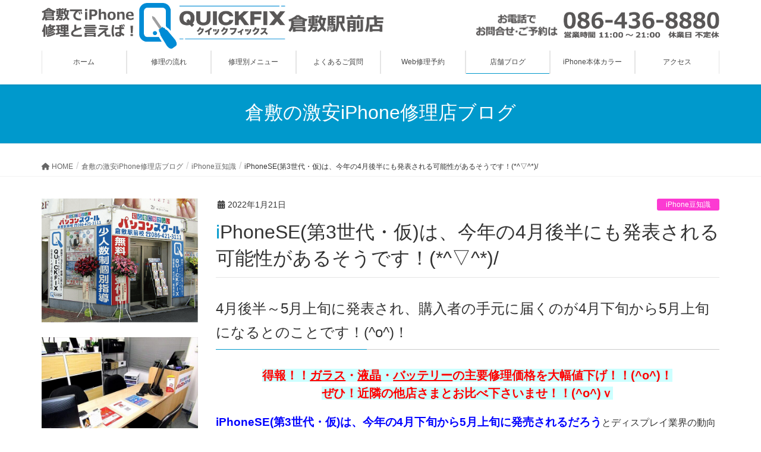

--- FILE ---
content_type: text/html; charset=UTF-8
request_url: https://www.quickfix.jp/iphonehack2201-57/
body_size: 25102
content:
<!DOCTYPE html>
<html lang="ja">
<head>
<meta charset="utf-8">
<meta http-equiv="X-UA-Compatible" content="IE=edge">
<meta name="viewport" content="width=device-width, initial-scale=1">
<!-- Google tag (gtag.js) --><script async src="https://www.googletagmanager.com/gtag/js?id=UA-120196824-2"></script><script>window.dataLayer = window.dataLayer || [];function gtag(){dataLayer.push(arguments);}gtag('js', new Date());gtag('config', 'UA-120196824-2');</script>
<title>iPhoneSE(第3世代・仮)は、今年の4月後半にも発表される可能性があるそうです！(*^▽^*)/ | 倉敷でiPhone修理と言えば！QUICKFIX倉敷駅前店</title>
<meta name='robots' content='max-image-preview:large' />
<link rel='dns-prefetch' href='//yubinbango.github.io' />
<link rel="alternate" type="application/rss+xml" title="倉敷でiPhone修理と言えば！QUICKFIX倉敷駅前店 &raquo; フィード" href="https://www.quickfix.jp/feed/" />
<link rel="alternate" type="application/rss+xml" title="倉敷でiPhone修理と言えば！QUICKFIX倉敷駅前店 &raquo; コメントフィード" href="https://www.quickfix.jp/comments/feed/" />
<meta name="description" content="4月後半～5月上旬に発表され、購入者の手元に届くのが4月下旬から5月上旬になるとのことです！(^o^)！得報！！ガラス・液晶・バッテリーの主要修理価格を大幅値下げ！！(^o^)！ぜひ！近隣の他店さまとお比べ下さいませ！！(^o^)ｖiPhoneSE(第3世代・仮)は、今年の4月下旬から5月上旬に発売されるだろうとディスプレイ業界の動向に詳しいDSCCのロス・ヤング氏が予測しています！(*^▽^*)vとすれば、Appleが今春に開催するイベントで発表される可能性が" /><script type="text/javascript">
window._wpemojiSettings = {"baseUrl":"https:\/\/s.w.org\/images\/core\/emoji\/14.0.0\/72x72\/","ext":".png","svgUrl":"https:\/\/s.w.org\/images\/core\/emoji\/14.0.0\/svg\/","svgExt":".svg","source":{"concatemoji":"https:\/\/www.quickfix.jp\/wp-includes\/js\/wp-emoji-release.min.js?ver=6.3.7"}};
/*! This file is auto-generated */
!function(i,n){var o,s,e;function c(e){try{var t={supportTests:e,timestamp:(new Date).valueOf()};sessionStorage.setItem(o,JSON.stringify(t))}catch(e){}}function p(e,t,n){e.clearRect(0,0,e.canvas.width,e.canvas.height),e.fillText(t,0,0);var t=new Uint32Array(e.getImageData(0,0,e.canvas.width,e.canvas.height).data),r=(e.clearRect(0,0,e.canvas.width,e.canvas.height),e.fillText(n,0,0),new Uint32Array(e.getImageData(0,0,e.canvas.width,e.canvas.height).data));return t.every(function(e,t){return e===r[t]})}function u(e,t,n){switch(t){case"flag":return n(e,"\ud83c\udff3\ufe0f\u200d\u26a7\ufe0f","\ud83c\udff3\ufe0f\u200b\u26a7\ufe0f")?!1:!n(e,"\ud83c\uddfa\ud83c\uddf3","\ud83c\uddfa\u200b\ud83c\uddf3")&&!n(e,"\ud83c\udff4\udb40\udc67\udb40\udc62\udb40\udc65\udb40\udc6e\udb40\udc67\udb40\udc7f","\ud83c\udff4\u200b\udb40\udc67\u200b\udb40\udc62\u200b\udb40\udc65\u200b\udb40\udc6e\u200b\udb40\udc67\u200b\udb40\udc7f");case"emoji":return!n(e,"\ud83e\udef1\ud83c\udffb\u200d\ud83e\udef2\ud83c\udfff","\ud83e\udef1\ud83c\udffb\u200b\ud83e\udef2\ud83c\udfff")}return!1}function f(e,t,n){var r="undefined"!=typeof WorkerGlobalScope&&self instanceof WorkerGlobalScope?new OffscreenCanvas(300,150):i.createElement("canvas"),a=r.getContext("2d",{willReadFrequently:!0}),o=(a.textBaseline="top",a.font="600 32px Arial",{});return e.forEach(function(e){o[e]=t(a,e,n)}),o}function t(e){var t=i.createElement("script");t.src=e,t.defer=!0,i.head.appendChild(t)}"undefined"!=typeof Promise&&(o="wpEmojiSettingsSupports",s=["flag","emoji"],n.supports={everything:!0,everythingExceptFlag:!0},e=new Promise(function(e){i.addEventListener("DOMContentLoaded",e,{once:!0})}),new Promise(function(t){var n=function(){try{var e=JSON.parse(sessionStorage.getItem(o));if("object"==typeof e&&"number"==typeof e.timestamp&&(new Date).valueOf()<e.timestamp+604800&&"object"==typeof e.supportTests)return e.supportTests}catch(e){}return null}();if(!n){if("undefined"!=typeof Worker&&"undefined"!=typeof OffscreenCanvas&&"undefined"!=typeof URL&&URL.createObjectURL&&"undefined"!=typeof Blob)try{var e="postMessage("+f.toString()+"("+[JSON.stringify(s),u.toString(),p.toString()].join(",")+"));",r=new Blob([e],{type:"text/javascript"}),a=new Worker(URL.createObjectURL(r),{name:"wpTestEmojiSupports"});return void(a.onmessage=function(e){c(n=e.data),a.terminate(),t(n)})}catch(e){}c(n=f(s,u,p))}t(n)}).then(function(e){for(var t in e)n.supports[t]=e[t],n.supports.everything=n.supports.everything&&n.supports[t],"flag"!==t&&(n.supports.everythingExceptFlag=n.supports.everythingExceptFlag&&n.supports[t]);n.supports.everythingExceptFlag=n.supports.everythingExceptFlag&&!n.supports.flag,n.DOMReady=!1,n.readyCallback=function(){n.DOMReady=!0}}).then(function(){return e}).then(function(){var e;n.supports.everything||(n.readyCallback(),(e=n.source||{}).concatemoji?t(e.concatemoji):e.wpemoji&&e.twemoji&&(t(e.twemoji),t(e.wpemoji)))}))}((window,document),window._wpemojiSettings);
</script>
<style type="text/css">
img.wp-smiley,
img.emoji {
	display: inline !important;
	border: none !important;
	box-shadow: none !important;
	height: 1em !important;
	width: 1em !important;
	margin: 0 0.07em !important;
	vertical-align: -0.1em !important;
	background: none !important;
	padding: 0 !important;
}
</style>
	<link rel='stylesheet' id='vkExUnit_common_style-css' href='https://www.quickfix.jp/wp-content/plugins/vk-all-in-one-expansion-unit/assets/css/vkExUnit_style.css?ver=9.92.1.1' type='text/css' media='all' />
<style id='vkExUnit_common_style-inline-css' type='text/css'>
.veu_promotion-alert { border: 1px solid rgba(0,0,0,0.125); padding: 0.5em 1em; border-radius: var(--vk-size-radius); margin-bottom: var(--vk-margin-block-bottom); font-size: 0.875rem; } /* Alert Content部分に段落タグを入れた場合に最後の段落の余白を0にする */ .veu_promotion-alert p:last-of-type{ margin-bottom:0; margin-top: 0; }
:root {--ver_page_top_button_url:url(https://www.quickfix.jp/wp-content/plugins/vk-all-in-one-expansion-unit/assets/images/to-top-btn-icon.svg);}@font-face {font-weight: normal;font-style: normal;font-family: "vk_sns";src: url("https://www.quickfix.jp/wp-content/plugins/vk-all-in-one-expansion-unit/inc/sns/icons/fonts/vk_sns.eot?-bq20cj");src: url("https://www.quickfix.jp/wp-content/plugins/vk-all-in-one-expansion-unit/inc/sns/icons/fonts/vk_sns.eot?#iefix-bq20cj") format("embedded-opentype"),url("https://www.quickfix.jp/wp-content/plugins/vk-all-in-one-expansion-unit/inc/sns/icons/fonts/vk_sns.woff?-bq20cj") format("woff"),url("https://www.quickfix.jp/wp-content/plugins/vk-all-in-one-expansion-unit/inc/sns/icons/fonts/vk_sns.ttf?-bq20cj") format("truetype"),url("https://www.quickfix.jp/wp-content/plugins/vk-all-in-one-expansion-unit/inc/sns/icons/fonts/vk_sns.svg?-bq20cj#vk_sns") format("svg");}
</style>
<link rel='stylesheet' id='wp-block-library-css' href='https://www.quickfix.jp/wp-includes/css/dist/block-library/style.min.css?ver=6.3.7' type='text/css' media='all' />
<style id='wp-block-library-inline-css' type='text/css'>
.vk-cols--reverse{flex-direction:row-reverse}.vk-cols--hasbtn{margin-bottom:0}.vk-cols--hasbtn>.row>.vk_gridColumn_item,.vk-cols--hasbtn>.wp-block-column{position:relative;padding-bottom:3em}.vk-cols--hasbtn>.row>.vk_gridColumn_item>.wp-block-buttons,.vk-cols--hasbtn>.row>.vk_gridColumn_item>.vk_button,.vk-cols--hasbtn>.wp-block-column>.wp-block-buttons,.vk-cols--hasbtn>.wp-block-column>.vk_button{position:absolute;bottom:0;width:100%}.vk-cols--fit.wp-block-columns{gap:0}.vk-cols--fit.wp-block-columns,.vk-cols--fit.wp-block-columns:not(.is-not-stacked-on-mobile){margin-top:0;margin-bottom:0;justify-content:space-between}.vk-cols--fit.wp-block-columns>.wp-block-column *:last-child,.vk-cols--fit.wp-block-columns:not(.is-not-stacked-on-mobile)>.wp-block-column *:last-child{margin-bottom:0}.vk-cols--fit.wp-block-columns>.wp-block-column>.wp-block-cover,.vk-cols--fit.wp-block-columns:not(.is-not-stacked-on-mobile)>.wp-block-column>.wp-block-cover{margin-top:0}.vk-cols--fit.wp-block-columns.has-background,.vk-cols--fit.wp-block-columns:not(.is-not-stacked-on-mobile).has-background{padding:0}@media(max-width: 599px){.vk-cols--fit.wp-block-columns:not(.has-background)>.wp-block-column:not(.has-background),.vk-cols--fit.wp-block-columns:not(.is-not-stacked-on-mobile):not(.has-background)>.wp-block-column:not(.has-background){padding-left:0 !important;padding-right:0 !important}}@media(min-width: 782px){.vk-cols--fit.wp-block-columns .block-editor-block-list__block.wp-block-column:not(:first-child),.vk-cols--fit.wp-block-columns>.wp-block-column:not(:first-child),.vk-cols--fit.wp-block-columns:not(.is-not-stacked-on-mobile) .block-editor-block-list__block.wp-block-column:not(:first-child),.vk-cols--fit.wp-block-columns:not(.is-not-stacked-on-mobile)>.wp-block-column:not(:first-child){margin-left:0}}@media(min-width: 600px)and (max-width: 781px){.vk-cols--fit.wp-block-columns .wp-block-column:nth-child(2n),.vk-cols--fit.wp-block-columns:not(.is-not-stacked-on-mobile) .wp-block-column:nth-child(2n){margin-left:0}.vk-cols--fit.wp-block-columns .wp-block-column:not(:only-child),.vk-cols--fit.wp-block-columns:not(.is-not-stacked-on-mobile) .wp-block-column:not(:only-child){flex-basis:50% !important}}.vk-cols--fit--gap1.wp-block-columns{gap:1px}@media(min-width: 600px)and (max-width: 781px){.vk-cols--fit--gap1.wp-block-columns .wp-block-column:not(:only-child){flex-basis:calc(50% - 1px) !important}}.vk-cols--fit.vk-cols--grid>.block-editor-block-list__block,.vk-cols--fit.vk-cols--grid>.wp-block-column,.vk-cols--fit.vk-cols--grid:not(.is-not-stacked-on-mobile)>.block-editor-block-list__block,.vk-cols--fit.vk-cols--grid:not(.is-not-stacked-on-mobile)>.wp-block-column{flex-basis:50%;box-sizing:border-box}@media(max-width: 599px){.vk-cols--fit.vk-cols--grid.vk-cols--grid--alignfull>.wp-block-column:nth-child(2)>.wp-block-cover,.vk-cols--fit.vk-cols--grid:not(.is-not-stacked-on-mobile).vk-cols--grid--alignfull>.wp-block-column:nth-child(2)>.wp-block-cover{width:100vw;margin-right:calc((100% - 100vw)/2);margin-left:calc((100% - 100vw)/2)}}@media(min-width: 600px){.vk-cols--fit.vk-cols--grid.vk-cols--grid--alignfull>.wp-block-column:nth-child(2)>.wp-block-cover,.vk-cols--fit.vk-cols--grid:not(.is-not-stacked-on-mobile).vk-cols--grid--alignfull>.wp-block-column:nth-child(2)>.wp-block-cover{margin-right:calc(100% - 50vw);width:50vw}}@media(min-width: 600px){.vk-cols--fit.vk-cols--grid.vk-cols--grid--alignfull.vk-cols--reverse>.wp-block-column,.vk-cols--fit.vk-cols--grid:not(.is-not-stacked-on-mobile).vk-cols--grid--alignfull.vk-cols--reverse>.wp-block-column{margin-left:0;margin-right:0}.vk-cols--fit.vk-cols--grid.vk-cols--grid--alignfull.vk-cols--reverse>.wp-block-column:nth-child(2)>.wp-block-cover,.vk-cols--fit.vk-cols--grid:not(.is-not-stacked-on-mobile).vk-cols--grid--alignfull.vk-cols--reverse>.wp-block-column:nth-child(2)>.wp-block-cover{margin-left:calc(100% - 50vw)}}.vk-cols--menu h2,.vk-cols--menu h3,.vk-cols--menu h4,.vk-cols--menu h5{margin-bottom:.2em;text-shadow:#000 0 0 10px}.vk-cols--menu h2:first-child,.vk-cols--menu h3:first-child,.vk-cols--menu h4:first-child,.vk-cols--menu h5:first-child{margin-top:0}.vk-cols--menu p{margin-bottom:1rem;text-shadow:#000 0 0 10px}.vk-cols--menu .wp-block-cover__inner-container:last-child{margin-bottom:0}.vk-cols--fitbnrs .wp-block-column .wp-block-cover:hover img{filter:unset}.vk-cols--fitbnrs .wp-block-column .wp-block-cover:hover{background-color:unset}.vk-cols--fitbnrs .wp-block-column .wp-block-cover:hover .wp-block-cover__image-background{filter:unset !important}.vk-cols--fitbnrs .wp-block-cover__inner-container{position:absolute;height:100%;width:100%}.vk-cols--fitbnrs .vk_button{height:100%;margin:0}.vk-cols--fitbnrs .vk_button .vk_button_btn,.vk-cols--fitbnrs .vk_button .btn{height:100%;width:100%;border:none;box-shadow:none;background-color:unset !important;transition:unset}.vk-cols--fitbnrs .vk_button .vk_button_btn:hover,.vk-cols--fitbnrs .vk_button .btn:hover{transition:unset}.vk-cols--fitbnrs .vk_button .vk_button_btn:after,.vk-cols--fitbnrs .vk_button .btn:after{border:none}.vk-cols--fitbnrs .vk_button .vk_button_link_txt{width:100%;position:absolute;top:50%;left:50%;transform:translateY(-50%) translateX(-50%);font-size:2rem;text-shadow:#000 0 0 10px}.vk-cols--fitbnrs .vk_button .vk_button_link_subCaption{width:100%;position:absolute;top:calc(50% + 2.2em);left:50%;transform:translateY(-50%) translateX(-50%);text-shadow:#000 0 0 10px}@media(min-width: 992px){.vk-cols--media.wp-block-columns{gap:3rem}}.vk-fit-map figure{margin-bottom:0}.vk-fit-map iframe{position:relative;margin-bottom:0;display:block;max-height:400px;width:100vw}.vk-fit-map:is(.alignfull,.alignwide) div{max-width:100%}.vk-table--th--width25 :where(tr>*:first-child){width:25%}.vk-table--th--width30 :where(tr>*:first-child){width:30%}.vk-table--th--width35 :where(tr>*:first-child){width:35%}.vk-table--th--width40 :where(tr>*:first-child){width:40%}.vk-table--th--bg-bright :where(tr>*:first-child){background-color:var(--wp--preset--color--bg-secondary, rgba(0, 0, 0, 0.05))}@media(max-width: 599px){.vk-table--mobile-block :is(th,td){width:100%;display:block}.vk-table--mobile-block.wp-block-table table :is(th,td){border-top:none}}.vk-table--width--th25 :where(tr>*:first-child){width:25%}.vk-table--width--th30 :where(tr>*:first-child){width:30%}.vk-table--width--th35 :where(tr>*:first-child){width:35%}.vk-table--width--th40 :where(tr>*:first-child){width:40%}.no-margin{margin:0}@media(max-width: 599px){.wp-block-image.vk-aligncenter--mobile>.alignright{float:none;margin-left:auto;margin-right:auto}.vk-no-padding-horizontal--mobile{padding-left:0 !important;padding-right:0 !important}}
/* VK Color Palettes */
</style>
<style id='classic-theme-styles-inline-css' type='text/css'>
/*! This file is auto-generated */
.wp-block-button__link{color:#fff;background-color:#32373c;border-radius:9999px;box-shadow:none;text-decoration:none;padding:calc(.667em + 2px) calc(1.333em + 2px);font-size:1.125em}.wp-block-file__button{background:#32373c;color:#fff;text-decoration:none}
</style>
<style id='global-styles-inline-css' type='text/css'>
body{--wp--preset--color--black: #000000;--wp--preset--color--cyan-bluish-gray: #abb8c3;--wp--preset--color--white: #ffffff;--wp--preset--color--pale-pink: #f78da7;--wp--preset--color--vivid-red: #cf2e2e;--wp--preset--color--luminous-vivid-orange: #ff6900;--wp--preset--color--luminous-vivid-amber: #fcb900;--wp--preset--color--light-green-cyan: #7bdcb5;--wp--preset--color--vivid-green-cyan: #00d084;--wp--preset--color--pale-cyan-blue: #8ed1fc;--wp--preset--color--vivid-cyan-blue: #0693e3;--wp--preset--color--vivid-purple: #9b51e0;--wp--preset--gradient--vivid-cyan-blue-to-vivid-purple: linear-gradient(135deg,rgba(6,147,227,1) 0%,rgb(155,81,224) 100%);--wp--preset--gradient--light-green-cyan-to-vivid-green-cyan: linear-gradient(135deg,rgb(122,220,180) 0%,rgb(0,208,130) 100%);--wp--preset--gradient--luminous-vivid-amber-to-luminous-vivid-orange: linear-gradient(135deg,rgba(252,185,0,1) 0%,rgba(255,105,0,1) 100%);--wp--preset--gradient--luminous-vivid-orange-to-vivid-red: linear-gradient(135deg,rgba(255,105,0,1) 0%,rgb(207,46,46) 100%);--wp--preset--gradient--very-light-gray-to-cyan-bluish-gray: linear-gradient(135deg,rgb(238,238,238) 0%,rgb(169,184,195) 100%);--wp--preset--gradient--cool-to-warm-spectrum: linear-gradient(135deg,rgb(74,234,220) 0%,rgb(151,120,209) 20%,rgb(207,42,186) 40%,rgb(238,44,130) 60%,rgb(251,105,98) 80%,rgb(254,248,76) 100%);--wp--preset--gradient--blush-light-purple: linear-gradient(135deg,rgb(255,206,236) 0%,rgb(152,150,240) 100%);--wp--preset--gradient--blush-bordeaux: linear-gradient(135deg,rgb(254,205,165) 0%,rgb(254,45,45) 50%,rgb(107,0,62) 100%);--wp--preset--gradient--luminous-dusk: linear-gradient(135deg,rgb(255,203,112) 0%,rgb(199,81,192) 50%,rgb(65,88,208) 100%);--wp--preset--gradient--pale-ocean: linear-gradient(135deg,rgb(255,245,203) 0%,rgb(182,227,212) 50%,rgb(51,167,181) 100%);--wp--preset--gradient--electric-grass: linear-gradient(135deg,rgb(202,248,128) 0%,rgb(113,206,126) 100%);--wp--preset--gradient--midnight: linear-gradient(135deg,rgb(2,3,129) 0%,rgb(40,116,252) 100%);--wp--preset--font-size--small: 13px;--wp--preset--font-size--medium: 20px;--wp--preset--font-size--large: 36px;--wp--preset--font-size--x-large: 42px;--wp--preset--spacing--20: 0.44rem;--wp--preset--spacing--30: 0.67rem;--wp--preset--spacing--40: 1rem;--wp--preset--spacing--50: 1.5rem;--wp--preset--spacing--60: 2.25rem;--wp--preset--spacing--70: 3.38rem;--wp--preset--spacing--80: 5.06rem;--wp--preset--shadow--natural: 6px 6px 9px rgba(0, 0, 0, 0.2);--wp--preset--shadow--deep: 12px 12px 50px rgba(0, 0, 0, 0.4);--wp--preset--shadow--sharp: 6px 6px 0px rgba(0, 0, 0, 0.2);--wp--preset--shadow--outlined: 6px 6px 0px -3px rgba(255, 255, 255, 1), 6px 6px rgba(0, 0, 0, 1);--wp--preset--shadow--crisp: 6px 6px 0px rgba(0, 0, 0, 1);}:where(.is-layout-flex){gap: 0.5em;}:where(.is-layout-grid){gap: 0.5em;}body .is-layout-flow > .alignleft{float: left;margin-inline-start: 0;margin-inline-end: 2em;}body .is-layout-flow > .alignright{float: right;margin-inline-start: 2em;margin-inline-end: 0;}body .is-layout-flow > .aligncenter{margin-left: auto !important;margin-right: auto !important;}body .is-layout-constrained > .alignleft{float: left;margin-inline-start: 0;margin-inline-end: 2em;}body .is-layout-constrained > .alignright{float: right;margin-inline-start: 2em;margin-inline-end: 0;}body .is-layout-constrained > .aligncenter{margin-left: auto !important;margin-right: auto !important;}body .is-layout-constrained > :where(:not(.alignleft):not(.alignright):not(.alignfull)){max-width: var(--wp--style--global--content-size);margin-left: auto !important;margin-right: auto !important;}body .is-layout-constrained > .alignwide{max-width: var(--wp--style--global--wide-size);}body .is-layout-flex{display: flex;}body .is-layout-flex{flex-wrap: wrap;align-items: center;}body .is-layout-flex > *{margin: 0;}body .is-layout-grid{display: grid;}body .is-layout-grid > *{margin: 0;}:where(.wp-block-columns.is-layout-flex){gap: 2em;}:where(.wp-block-columns.is-layout-grid){gap: 2em;}:where(.wp-block-post-template.is-layout-flex){gap: 1.25em;}:where(.wp-block-post-template.is-layout-grid){gap: 1.25em;}.has-black-color{color: var(--wp--preset--color--black) !important;}.has-cyan-bluish-gray-color{color: var(--wp--preset--color--cyan-bluish-gray) !important;}.has-white-color{color: var(--wp--preset--color--white) !important;}.has-pale-pink-color{color: var(--wp--preset--color--pale-pink) !important;}.has-vivid-red-color{color: var(--wp--preset--color--vivid-red) !important;}.has-luminous-vivid-orange-color{color: var(--wp--preset--color--luminous-vivid-orange) !important;}.has-luminous-vivid-amber-color{color: var(--wp--preset--color--luminous-vivid-amber) !important;}.has-light-green-cyan-color{color: var(--wp--preset--color--light-green-cyan) !important;}.has-vivid-green-cyan-color{color: var(--wp--preset--color--vivid-green-cyan) !important;}.has-pale-cyan-blue-color{color: var(--wp--preset--color--pale-cyan-blue) !important;}.has-vivid-cyan-blue-color{color: var(--wp--preset--color--vivid-cyan-blue) !important;}.has-vivid-purple-color{color: var(--wp--preset--color--vivid-purple) !important;}.has-black-background-color{background-color: var(--wp--preset--color--black) !important;}.has-cyan-bluish-gray-background-color{background-color: var(--wp--preset--color--cyan-bluish-gray) !important;}.has-white-background-color{background-color: var(--wp--preset--color--white) !important;}.has-pale-pink-background-color{background-color: var(--wp--preset--color--pale-pink) !important;}.has-vivid-red-background-color{background-color: var(--wp--preset--color--vivid-red) !important;}.has-luminous-vivid-orange-background-color{background-color: var(--wp--preset--color--luminous-vivid-orange) !important;}.has-luminous-vivid-amber-background-color{background-color: var(--wp--preset--color--luminous-vivid-amber) !important;}.has-light-green-cyan-background-color{background-color: var(--wp--preset--color--light-green-cyan) !important;}.has-vivid-green-cyan-background-color{background-color: var(--wp--preset--color--vivid-green-cyan) !important;}.has-pale-cyan-blue-background-color{background-color: var(--wp--preset--color--pale-cyan-blue) !important;}.has-vivid-cyan-blue-background-color{background-color: var(--wp--preset--color--vivid-cyan-blue) !important;}.has-vivid-purple-background-color{background-color: var(--wp--preset--color--vivid-purple) !important;}.has-black-border-color{border-color: var(--wp--preset--color--black) !important;}.has-cyan-bluish-gray-border-color{border-color: var(--wp--preset--color--cyan-bluish-gray) !important;}.has-white-border-color{border-color: var(--wp--preset--color--white) !important;}.has-pale-pink-border-color{border-color: var(--wp--preset--color--pale-pink) !important;}.has-vivid-red-border-color{border-color: var(--wp--preset--color--vivid-red) !important;}.has-luminous-vivid-orange-border-color{border-color: var(--wp--preset--color--luminous-vivid-orange) !important;}.has-luminous-vivid-amber-border-color{border-color: var(--wp--preset--color--luminous-vivid-amber) !important;}.has-light-green-cyan-border-color{border-color: var(--wp--preset--color--light-green-cyan) !important;}.has-vivid-green-cyan-border-color{border-color: var(--wp--preset--color--vivid-green-cyan) !important;}.has-pale-cyan-blue-border-color{border-color: var(--wp--preset--color--pale-cyan-blue) !important;}.has-vivid-cyan-blue-border-color{border-color: var(--wp--preset--color--vivid-cyan-blue) !important;}.has-vivid-purple-border-color{border-color: var(--wp--preset--color--vivid-purple) !important;}.has-vivid-cyan-blue-to-vivid-purple-gradient-background{background: var(--wp--preset--gradient--vivid-cyan-blue-to-vivid-purple) !important;}.has-light-green-cyan-to-vivid-green-cyan-gradient-background{background: var(--wp--preset--gradient--light-green-cyan-to-vivid-green-cyan) !important;}.has-luminous-vivid-amber-to-luminous-vivid-orange-gradient-background{background: var(--wp--preset--gradient--luminous-vivid-amber-to-luminous-vivid-orange) !important;}.has-luminous-vivid-orange-to-vivid-red-gradient-background{background: var(--wp--preset--gradient--luminous-vivid-orange-to-vivid-red) !important;}.has-very-light-gray-to-cyan-bluish-gray-gradient-background{background: var(--wp--preset--gradient--very-light-gray-to-cyan-bluish-gray) !important;}.has-cool-to-warm-spectrum-gradient-background{background: var(--wp--preset--gradient--cool-to-warm-spectrum) !important;}.has-blush-light-purple-gradient-background{background: var(--wp--preset--gradient--blush-light-purple) !important;}.has-blush-bordeaux-gradient-background{background: var(--wp--preset--gradient--blush-bordeaux) !important;}.has-luminous-dusk-gradient-background{background: var(--wp--preset--gradient--luminous-dusk) !important;}.has-pale-ocean-gradient-background{background: var(--wp--preset--gradient--pale-ocean) !important;}.has-electric-grass-gradient-background{background: var(--wp--preset--gradient--electric-grass) !important;}.has-midnight-gradient-background{background: var(--wp--preset--gradient--midnight) !important;}.has-small-font-size{font-size: var(--wp--preset--font-size--small) !important;}.has-medium-font-size{font-size: var(--wp--preset--font-size--medium) !important;}.has-large-font-size{font-size: var(--wp--preset--font-size--large) !important;}.has-x-large-font-size{font-size: var(--wp--preset--font-size--x-large) !important;}
.wp-block-navigation a:where(:not(.wp-element-button)){color: inherit;}
:where(.wp-block-post-template.is-layout-flex){gap: 1.25em;}:where(.wp-block-post-template.is-layout-grid){gap: 1.25em;}
:where(.wp-block-columns.is-layout-flex){gap: 2em;}:where(.wp-block-columns.is-layout-grid){gap: 2em;}
.wp-block-pullquote{font-size: 1.5em;line-height: 1.6;}
</style>
<link rel='stylesheet' id='biz-cal-style-css' href='https://www.quickfix.jp/wp-content/plugins/biz-calendar/biz-cal.css?ver=2.2.0' type='text/css' media='all' />
<link rel='stylesheet' id='siteorigin-panels-front-css' href='https://www.quickfix.jp/wp-content/plugins/siteorigin-panels/css/front-legacy.css?ver=2.26.1' type='text/css' media='all' />
<link rel='stylesheet' id='sow-image-default-c67d20f9f743-css' href='https://www.quickfix.jp/wp-content/uploads/siteorigin-widgets/sow-image-default-c67d20f9f743.css?ver=6.3.7' type='text/css' media='all' />
<link rel='stylesheet' id='sow-image-default-dbf295114b96-css' href='https://www.quickfix.jp/wp-content/uploads/siteorigin-widgets/sow-image-default-dbf295114b96.css?ver=6.3.7' type='text/css' media='all' />
<link rel='stylesheet' id='sow-button-base-css' href='https://www.quickfix.jp/wp-content/plugins/so-widgets-bundle/widgets/button/css/style.css?ver=1.55.1' type='text/css' media='all' />
<link rel='stylesheet' id='sow-button-flat-bbf52b723e23-css' href='https://www.quickfix.jp/wp-content/uploads/siteorigin-widgets/sow-button-flat-bbf52b723e23.css?ver=6.3.7' type='text/css' media='all' />
<link rel='stylesheet' id='veu-cta-css' href='https://www.quickfix.jp/wp-content/plugins/vk-all-in-one-expansion-unit/inc/call-to-action/package/assets/css/style.css?ver=9.92.1.1' type='text/css' media='all' />
<link rel='stylesheet' id='vk-swiper-style-css' href='https://www.quickfix.jp/wp-content/plugins/vk-blocks/vendor/vektor-inc/vk-swiper/src/assets/css/swiper-bundle.min.css?ver=9.3.2' type='text/css' media='all' />
<link rel='stylesheet' id='lightning-design-style-css' href='https://www.quickfix.jp/wp-content/themes/lightning/_g2/design-skin/origin/css/style.css?ver=15.12.1' type='text/css' media='all' />
<style id='lightning-design-style-inline-css' type='text/css'>
:root {--color-key:#0099cc;--wp--preset--color--vk-color-primary:#0099cc;--color-key-dark:#2e6da4;}
/* ltg common custom */:root {--vk-menu-acc-btn-border-color:#333;--vk-color-primary:#0099cc;--vk-color-primary-dark:#2e6da4;--vk-color-primary-vivid:#00a8e0;--color-key:#0099cc;--wp--preset--color--vk-color-primary:#0099cc;--color-key-dark:#2e6da4;}.veu_color_txt_key { color:#2e6da4 ; }.veu_color_bg_key { background-color:#2e6da4 ; }.veu_color_border_key { border-color:#2e6da4 ; }.btn-default { border-color:#0099cc;color:#0099cc;}.btn-default:focus,.btn-default:hover { border-color:#0099cc;background-color: #0099cc; }.wp-block-search__button,.btn-primary { background-color:#0099cc;border-color:#2e6da4; }.wp-block-search__button:focus,.wp-block-search__button:hover,.btn-primary:not(:disabled):not(.disabled):active,.btn-primary:focus,.btn-primary:hover { background-color:#2e6da4;border-color:#0099cc; }.btn-outline-primary { color : #0099cc ; border-color:#0099cc; }.btn-outline-primary:not(:disabled):not(.disabled):active,.btn-outline-primary:focus,.btn-outline-primary:hover { color : #fff; background-color:#0099cc;border-color:#2e6da4; }a { color:#337ab7; }@media (min-width: 992px) { .siteContent .subSection { float:left;margin-left:0; } .siteContent .mainSection { float:right; } }
.tagcloud a:before { font-family: "Font Awesome 5 Free";content: "\f02b";font-weight: bold; }
a { color:#2e6da4 ; }a:hover { color:#0099cc ; }.page-header { background-color:#0099cc; }h1.entry-title:first-letter,.single h1.entry-title:first-letter { color:#0099cc; }h2,.mainSection-title { border-top-color:#0099cc; }h3:after,.subSection-title:after { border-bottom-color:#0099cc; }.media .media-body .media-heading a:hover { color:#0099cc; }ul.page-numbers li span.page-numbers.current,.page-link dl .post-page-numbers.current { background-color:#0099cc; }.pager li > a { border-color:#0099cc;color:#0099cc;}.pager li > a:hover { background-color:#0099cc;color:#fff;}footer { border-top-color:#0099cc; }dt { border-left-color:#0099cc; }@media (min-width: 768px){ ul.gMenu > li > a:after { border-bottom-color: #0099cc ; }} /* @media (min-width: 768px) */
</style>
<link rel='stylesheet' id='vk-blocks-build-css-css' href='https://www.quickfix.jp/wp-content/plugins/vk-blocks/build/block-build.css?ver=1.60.0.1' type='text/css' media='all' />
<style id='vk-blocks-build-css-inline-css' type='text/css'>
:root {--vk_flow-arrow: url(https://www.quickfix.jp/wp-content/plugins/vk-blocks/inc/vk-blocks/images/arrow_bottom.svg);--vk_image-mask-wave01: url(https://www.quickfix.jp/wp-content/plugins/vk-blocks/inc/vk-blocks/images/wave01.svg);--vk_image-mask-wave02: url(https://www.quickfix.jp/wp-content/plugins/vk-blocks/inc/vk-blocks/images/wave02.svg);--vk_image-mask-wave03: url(https://www.quickfix.jp/wp-content/plugins/vk-blocks/inc/vk-blocks/images/wave03.svg);--vk_image-mask-wave04: url(https://www.quickfix.jp/wp-content/plugins/vk-blocks/inc/vk-blocks/images/wave04.svg);}

	:root {

		--vk-balloon-border-width:1px;

		--vk-balloon-speech-offset:-12px;
	}
	
</style>
<link rel='stylesheet' id='lightning-common-style-css' href='https://www.quickfix.jp/wp-content/themes/lightning/_g2/assets/css/common.css?ver=15.12.1' type='text/css' media='all' />
<style id='lightning-common-style-inline-css' type='text/css'>
/* vk-mobile-nav */:root {--vk-mobile-nav-menu-btn-bg-src: url("https://www.quickfix.jp/wp-content/themes/lightning/_g2/inc/vk-mobile-nav/package//images/vk-menu-btn-black.svg");--vk-mobile-nav-menu-btn-close-bg-src: url("https://www.quickfix.jp/wp-content/themes/lightning/_g2/inc/vk-mobile-nav/package//images/vk-menu-close-black.svg");--vk-menu-acc-icon-open-black-bg-src: url("https://www.quickfix.jp/wp-content/themes/lightning/_g2/inc/vk-mobile-nav/package//images/vk-menu-acc-icon-open-black.svg");--vk-menu-acc-icon-open-white-bg-src: url("https://www.quickfix.jp/wp-content/themes/lightning/_g2/inc/vk-mobile-nav/package//images/vk-menu-acc-icon-open-white.svg");--vk-menu-acc-icon-close-black-bg-src: url("https://www.quickfix.jp/wp-content/themes/lightning/_g2/inc/vk-mobile-nav/package//images/vk-menu-close-black.svg");--vk-menu-acc-icon-close-white-bg-src: url("https://www.quickfix.jp/wp-content/themes/lightning/_g2/inc/vk-mobile-nav/package//images/vk-menu-close-white.svg");}
</style>
<link rel='stylesheet' id='lightning-theme-style-css' href='https://www.quickfix.jp/wp-content/themes/lightning_child/style.css?ver=15.12.1' type='text/css' media='all' />
<link rel='stylesheet' id='vk-font-awesome-css' href='https://www.quickfix.jp/wp-content/themes/lightning/vendor/vektor-inc/font-awesome-versions/src/versions/6/css/all.min.css?ver=6.4.2' type='text/css' media='all' />
<link rel='stylesheet' id='mts_simple_booking_front-css' href='https://www.quickfix.jp/wp-content/plugins/mts-simple-booking/css/mtssb-front.css?ver=6.3.7' type='text/css' media='all' />
<link rel='stylesheet' id='jquery-lazyloadxt-spinner-css-css' href='//www.quickfix.jp/wp-content/plugins/a3-lazy-load/assets/css/jquery.lazyloadxt.spinner.css?ver=6.3.7' type='text/css' media='all' />
<script type='text/javascript' src='https://www.quickfix.jp/wp-includes/js/jquery/jquery.min.js?ver=3.7.0' id='jquery-core-js'></script>
<script type='text/javascript' src='https://www.quickfix.jp/wp-includes/js/jquery/jquery-migrate.min.js?ver=3.4.1' id='jquery-migrate-js'></script>
<script type='text/javascript' id='biz-cal-script-js-extra'>
/* <![CDATA[ */
var bizcalOptions = {"holiday_title":"\u21d2 \u4f11\u696d\u65e5","temp_holidays":"2026-02-13\r\n2026-01-09\r\n2026-01-02\r\n2026-01-01\r\n2025-12-31\r\n2025-12-12\r\n2025-11-14\r\n2025-10-03\r\n2025-09-05\r\n2025-08-08\r\n2025-07-11\r\n2025-06-06\r\n2025-05-09\r\n2025-04-11\r\n2025-03-14\r\n2025-02-07\r\n2025-01-10\r\n2025-01-02\r\n2025-01-01\r\n2024-12-31\r\n2024-12-06\r\n2024-11-01\r\n2024-10-04\r\n2024-09-30\r\n2024-09-06\r\n2024-08-02\r\n2024-07-05\r\n2024-06-07\r\n2024-05-10\r\n2024-04-05\r\n2024-01-02\r\n2024-01-01\r\n2023-12-31\r\n2023-01-02\r\n2023-01-01\r\n2022-01-02\r\n2022-01-01\r\n2021-12-31\r\n2021-05-01\r\n2021-04-30\r\n2021-04-29\r\n2021-01-21\r\n2021-01-20\r\n2021-01-03\r\n2021-01-02\r\n2021-01-01\r\n2020-12-31\r\n2020-12-30\r\n2020-11-13\r\n2020-11-12\r\n2019-12-30\r\n2019-08-15\r\n2019-05-19\r\n2019-05-06\r\n2019-05-05\r\n2019-05-04\r\n2019-05-03\r\n2019-05-02\r\n2019-05-01\r\n2019-04-29\r\n2019-04-28\r\n2019-04-25\r\n2019-04-24\r\n2019-04-23\r\n2019-04-22\r\n2019-04-21","temp_weekdays":"","eventday_title":"","eventday_url":"","eventdays":"","month_limit":"\u6307\u5b9a","nextmonthlimit":"2","prevmonthlimit":"0","plugindir":"https:\/\/www.quickfix.jp\/wp-content\/plugins\/biz-calendar\/","national_holiday":""};
/* ]]> */
</script>
<script type='text/javascript' src='https://www.quickfix.jp/wp-content/plugins/biz-calendar/calendar.js?ver=2.2.0' id='biz-cal-script-js'></script>
<link rel="https://api.w.org/" href="https://www.quickfix.jp/wp-json/" /><link rel="alternate" type="application/json" href="https://www.quickfix.jp/wp-json/wp/v2/posts/64767" /><link rel="EditURI" type="application/rsd+xml" title="RSD" href="https://www.quickfix.jp/xmlrpc.php?rsd" />
<meta name="generator" content="WordPress 6.3.7" />
<link rel="canonical" href="https://www.quickfix.jp/iphonehack2201-57/" />
<link rel='shortlink' href='https://www.quickfix.jp/?p=64767' />
<link rel="alternate" type="application/json+oembed" href="https://www.quickfix.jp/wp-json/oembed/1.0/embed?url=https%3A%2F%2Fwww.quickfix.jp%2Fiphonehack2201-57%2F" />
<link rel="alternate" type="text/xml+oembed" href="https://www.quickfix.jp/wp-json/oembed/1.0/embed?url=https%3A%2F%2Fwww.quickfix.jp%2Fiphonehack2201-57%2F&#038;format=xml" />
<style type="text/css">
a[href*="tel:"] {
pointer-events: none;
cursor: default;
text-decoration: none;
}
</style>
<style id="lightning-color-custom-for-plugins" type="text/css">/* ltg theme common */.color_key_bg,.color_key_bg_hover:hover{background-color: #0099cc;}.color_key_txt,.color_key_txt_hover:hover{color: #0099cc;}.color_key_border,.color_key_border_hover:hover{border-color: #0099cc;}.color_key_dark_bg,.color_key_dark_bg_hover:hover{background-color: #2e6da4;}.color_key_dark_txt,.color_key_dark_txt_hover:hover{color: #2e6da4;}.color_key_dark_border,.color_key_dark_border_hover:hover{border-color: #2e6da4;}</style>                <style type="text/css" media="all"
                       id="siteorigin-panels-layouts-head">/* Layout 64767 */ #pgc-64767-0-0 { width:100% } #pg-64767-0 { margin-bottom:-10px } #pg-64767-0 { margin-left:-15px;margin-right:-15px } #pg-64767-0 > .panel-grid-cell , #pg-64767-0 > .panel-row-style > .panel-grid-cell { padding-left:15px;padding-right:15px } #pl-64767 .so-panel { margin-bottom:30px } #pl-64767 .so-panel:last-child { margin-bottom:0px } @media (max-width:780px){ #pl-64767 .panel-grid-cell { float:none;width:auto } #pl-64767 .panel-grid { margin-left:0;margin-right:0 } #pl-64767 .panel-grid-cell { padding:0 } #pl-64767 .panel-grid .panel-grid-cell-empty { display:none } #pl-64767 .panel-grid .panel-grid-cell-mobile-last , #pg-64767-0 > .panel-grid-cell , #pg-64767-0 > .panel-row-style > .panel-grid-cell:last-child { margin-bottom:0px } #pg-64767-0 > .panel-grid-cell , #pg-64767-0 > .panel-row-style > .panel-grid-cell { margin-bottom:30px }  } </style><link rel="icon" href="https://www.quickfix.jp/wp-content/uploads/2018/10/cropped-qf-32x32.png" sizes="32x32" />
<link rel="icon" href="https://www.quickfix.jp/wp-content/uploads/2018/10/cropped-qf-192x192.png" sizes="192x192" />
<link rel="apple-touch-icon" href="https://www.quickfix.jp/wp-content/uploads/2018/10/cropped-qf-180x180.png" />
<meta name="msapplication-TileImage" content="https://www.quickfix.jp/wp-content/uploads/2018/10/cropped-qf-270x270.png" />
		<style type="text/css" id="wp-custom-css">
						.navbar-header {
		height: 75px!important;
					margin-top:-10px;
	}	


/*.navbar-header {
height: auto;
			width: 100%;
	}*/

/*ヘッダーロゴサイズ*/
.siteHeader_logo img {

max-height: 100px !important;

}

/*スライドインジゲーター非表示*/
.carousel-indicators{
	display:none;
}

.carousel-control .icon-next, .carousel-control .icon-prev {
    width: 20px;
    height: 20px;
    margin-top: -10px;
	font-size:200%;
	-webkit-text-stroke: 2px #000;
}

.midasi1 {
position: relative;
padding: 10px 26px 10px 42px;
/*background: #33A5E9;*/
background-image: url("http://www.quickfix.jp/wp-content/uploads/2018/10/midasi-bg.png");
	background-size: 100% 100%;
	font-size: 30px;
color: #fff;
margin-left: 0px;
	text-align:center;
	font-weight:bold;
line-height: 1.3;
/*border-bottom: solid 3px #006699;
z-index:-2;*/
}

/*.midasi1:before {
	content: url("");
position: absolute;
left: -2px;
top: -2px;
width: 0;
height: 0;
border: none;
border-left: solid 40px white;
border-bottom: solid 79px transparent;
z-index: -1;
}

.midasi1:after {
position: absolute;
content: '';
right: -3px;
top: -7px;
width: 0;
height: 0;
border: none;
border-left: solid 40px transparent;
border-bottom: solid 79px white;
z-index: -1;
}*/

/* スマホ見出し文字サイズ */
@media (max-width: 479px) {
.midasi1 {
	font-size: 26px;
	margin-top:5px;
	margin-bottom:5px;
}
	}

.midasi2 {
position: relative;
padding: 10px 16px 10px 42px;
/*background: #33A5E9;*/
background-image: url("http://www.quickfix.jp/wp-content/uploads/2018/10/midasi-bg.png");
	background-size: 100% 100%;
	font-size: 30px;
color: #fff;
margin-left: 0px;
	text-align:center;
	font-weight:bold;
line-height: 1;
		margin-top:5px;
	margin-bottom:5px;
/*border-bottom: solid 3px #006699;
z-index:-2;*/
}

/* ヘッダーの配置２段992*/
@media (min-width: 768px) {
    .navbar-header {
height: 70px;
			width: 100%;
    }
 
    ul.gMenu {
        clear: both;
        float: none;
    }
 
    ul.gMenu li {
width: 14.2%;
			border-right: 1px solid #e5e5e5;
						border-left: 1px solid #e5e5e5;
    }
}



.navbar-brand img {
    max-height: 80px;
    display: block;
		margin-bottom:-10px;
	margin-top:-10px;
}


.page-header{padding-bottom:9px;margin:40px 0 20px;border-bottom:1px solid #eee}

.container siteHeadContainer{
	width:100%;
}


/*	width:42%; */
.navbar-brand{
	width:36%;
}
.headgreen{
 float:left;
text-align: center;
	width:29%;
	margin-top:-5px;
}
.headgreen img{
text-align: center;
	width:95%;
}
.businesshours{
	text-align: center;
	clear: both;
}
.headtel{
 float:right;
text-align: right;
	width:29%;
}
.headtel img{
text-align: right;
	width:95%;
}

@media (max-width: 992px) {
    .navbar-header {
height: auto!important;
			width: 100%;
			margin: 0px auto !important;
	}
	.navbar-brand {
	width:100%;
		margin: 0px auto !important;
}
	.navbar-brand img{
		margin-bottom:0px;
	margin-top:0px;		
		text-align: center;
	}
	.headgreen{
display: none !important; 
}
.headtel{
display: none !important; 
}
.headtel00{
display: none !important; 
}
	.headtel01{
display: none !important; 
}
	.headtel02{
display: none !important; 
}
    }
/* 連絡先のスタイル */
.logo-after .shop {
    color: #666666;
    font-size: 28px;
	font-weight: bold; 
			text-align: center;
	line-height:1.4em;
		width:100%;

}.logo-after .tel {
    color: #0066CC;
    font-size: 28px;
	font-weight: bold; 
			text-align: center;
		width:100%;
	line-height:1em;
}
.logo-after .tel img {
		margin-top:-6px;
		margin-right:3px;
}
.headtel00{
	width: 14%;
	height:100%;
			float:left;
		margin-left:5px;
}
.headtel00 img{
margin-top:11px;
}
.headtel01{
	width: 23%;
	height:100%;
	float:right;
	margin-top:6px;
}
.headtel01 img{
margin-top:6px;
}
.headtel02{
	width: 12%;
	height:100%;
		float:right;
		margin-right:10px;
	margin-top:5px;
}
.headtel02 img{
margin-top:10px;
}
@media (min-width: 992px) {
 .logo-after .tel {
display: none !important; 
	}
		 .businesshours{
display: none !important; 
	}
	 .logo-after .shop {
display: none !important; 
	}
.navbar-header{
		text-align: center;
			    display: block;	
				 margin-left: 15px;
	}
	}

/* フローのスタイル */
.veu_flowBox dl{
	border: 5px solid #269AD0;
}
.veu_flowBox dt{
	border-bottom: 2px dotted #269AD0 !important;
}

/* フッタープロフィール*/
#vkexunit_contact_section-9{
	  margin-top:-20px !important;
}

.menumidasi{
border-bottom: solid 2px #cce4ff;
position: relative;
	width: 100%;
	line-height: 2em;
}

.menumidasi:after{
position: absolute;
content: " ";
display: block;
border-bottom: solid 2px #5472cd;
bottom: -3px;
width: 30%;
}

/* フッター下部にロゴ表示 */
.footer-after {
    width: 100%;
    margin-bottom: 10px;
		text-align:center;
	border-top: solid 3px #2e6da4;
}
 
.footer-after img {
margin-top: 10px;
    width: 20%;
	text-align:center;
}

.footer_copy{
	text-align:center;
	font-size:12px;
	    margin-bottom: 10px;
	    padding-top: 10px;
}

/* フッター下部にロゴ表示サイズ */
@media (max-width: 479px) {
.footer-after img {
    width: 90%;
}
	}

/* 元のコピーライト非表示 */
footer .copySection {
    display: none;
}

/* ページタイトル */
.page-header_pageTitle, h1.page-header_pageTitle:first-child {
			text-align:center;

}


/* 予約フォームスマホ調整 */
@media (max-width: 480px) {
    #booking_client-fieldset table th,
    #booking_client-fieldset table td,
    #booking-reservation-fieldset table th,
    #booking-reservation-fieldset table td,
    #booking-message-fieldset table th,
    #booking-message-fieldset table td,
    #booking-confirm-fieldset table th,
    #booking-confirm-fieldset table td {
        display: block;
        float: none;
        width: 90%;
        text-align: center;
        overflow: auto;
    }
}

 /*予約カレンダーフォントサイズ*/
.day-calendar h3{
	font-size:125% !important;
}
.booking-form{
		font-size:125% !important;
}

 /*ヘッダー上部テキスト
.header-text {
width: 100%;
font-size: 85%;
color: #555;
background-color: #CCC;
}

.header-text-inner {
width:960px;
}*/




/*ワイド画面の場合のページ幅*/
@media (min-width: 1281px) {
  .container {
    width: 95%;
  }
	  .headgreen {
    height: 95%;
			    width: auto;
			float:left!important;
		  }


/*h1,h2,h3,h4,h5,h6,p {
  font-size: 150%!important;
}*/
	
			.navbar-header {
    height: 90px;
	}	
.navbar-brand{
	width:36%;
}
.navbar-brand img{
	width:auto;
	height:75px;
}
}

/*スライダー下の文字列*/
#ltg_full_wide_title-9 h2{
	font-size:11px;
}

#ltg_full_wide_title-9 .widget_ltg_full_wide_title_outer{
	padding-top:5px;
	padding-bottom:20px;
	height:20px;	
	margin-top:-50px;
	margin-bottom:200px;
		border-bottom: 1px solid #1e73be;
}
#ltg_full_wide_title-9.widget{
	margin-bottom:20px !important;
}

@media (min-width: 479px) {
#ltg_full_wide_title-9.widget{
	display:none;
}
}

@media (max-width: 479px) {
	.siteContent{
	padding:0px;
}
}

#panel-1309-1-0-1	.so-widget-sow-editor so-widget-sow-editor-base table {
  border-collapse: collapse;
}
#panel-1309-1-0-1	.so-widget-sow-editor so-widget-sow-editor-base th {
  padding: 10px;
}
#panel-1309-1-0-1	.so-widget-sow-editor so-widget-sow-editor-base th {
  background-color: #eee;
}

/*ロゴの上の文字列*/
.logo_before{
	font-size:82%;
	margin-top:-15px;
	margin-bottom:15px;
}

@media (max-width: 992px) {
.logo_before{
		text-align: center;
margin-top:0px;
		margin-bottom:5px;
	}
	}

/*ロゴの右の文字列の上下位置*/
.headtel00{
	margin-top:4px;
}
.headtel01{
	margin-top:4px;
}
.headtel02{
	margin-top:4px;
}

/*ロゴの右の文字列の上下位置*/
@media (max-width: 1200px) {
.headtel00{
	width: 265px;
	height:100%;
			float:right;
		margin-right:8px;
}
.headtel01{
	width: 128px;
	height:100%;
	float:right;
}
.headtel02{
	width: 128px;
	height:100%;
		float:right;
		margin-right:8px;
}
	}

/*パンくずリスト下余白*/
@media (min-width: 992px) {
.breadSection{
		margin-bottom:-20px;
}
	}

/*OPENキャンペーン*/
body.page-id-2268 #pg-w5bd86ca09d05f-0> .panel-row-style{
   display:none;
}
/*学割キャンペーン*/
body.page-id-2243 #pg-w5bd86cad3f65a-0> .panel-row-style{
   display:none;
}
/*３ヶ月保証*/
body.page-id-1621 #pg-w5bd86cb6ca1db-0> .panel-row-style{
   display:none;
}
/*修理メニュー*/
body.page-id-1156 #custom_html-27{
   display:none;
}
body.page-id-1156 #custom_html-20{
   display:none;
}
body.page-id-1156 #custom_html-21{
   display:none;
}
/*機種別メニュー*/
body.page-id-1305 #custom_html-28{
   display:none;
}
body.page-id-1305 #custom_html-23{
   display:none;
}

.box{
	margin-top:10px;
		margin-bottom:10px;
	background:none;
	border-style:none;
	padding: 0px;
}

/*IE画像下余白*/
@media all and (max-width: 600px) and (-ms-high-contrast: none) {
	#comment{
				max-height:none !important;
				display:block;
	}
}
/*スマホ横より大きい場合１列  min481*/
@media (max-width: 992px) and (min-width: 530px){
 .logo-after .tel {
	 		 float:left;
	width: 54%!important; 
	 text-align:left;
	 		 margin-top: 7px;
	}
	 .logo-after .shop {
		 float:left;
width: 43%!important; 
		 	 text-align:right;
margin-right: 15px;
	}
}


/* フローのスタイル 矢印なし */

.veu_flowBox2{
    padding: 0.5em 1em;
    margin: 2em 0;
	border: 5px solid #269AD0;
    background: -webkit-repeating-linear-gradient(-45deg, #f0f8ff, #f0f8ff 3px,#e9f4ff 3px, #e9f4ff 7px);
    background: repeating-linear-gradient(-45deg, #f0f8ff, #f0f8ff 3px,#e9f4ff 3px, #e9f4ff 7px);
}
.veu_flowBox2 p {
    margin: 0; 
    padding: 0;
}
.mtssb-daily-action {
	text-align:center
}
.mtssb-timetable-link th{
	font-size:120%
}

.booking-form-people-number-row{
	display:none;
}

.mtssb-daily-action button{
  display: inline-block;
	width:150px;
  text-decoration: none;
  background: #668ad8;/*ボタン色*/
  color: #FFF;
  border-bottom: solid 4px #627295;
  border-radius: 3px;
}
.button {
  /*ボタンを押したとき*/
  -webkit-transform: translateY(4px);
  transform: translateY(4px);/*下に動く*/
  border-bottom: none;/*線を消す*/
}

#action-button  button{
  display: inline-block;
  padding: 0.5em 1em;
  text-decoration: none;
  background: #668ad8;/*ボタン色*/
  color: #FFF;
  border-bottom: solid 4px #627295;
  border-radius: 3px;
}
.button {
  /*ボタンを押したとき*/
  -webkit-transform: translateY(4px);
  transform: translateY(4px);/*下に動く*/
  border-bottom: none;/*線を消す*/
}

/*下に動く
#mts-postcode-button {
  display: inline-block;
  padding: 2em 0.5em;
  text-decoration: none;
  background: #668ad8;
  color: #FFF;
  border-bottom: solid 4px #627295;
  border-radius: 3px;
}
#mts-postcode-button　.button {
  -webkit-transform: translateY(4px);
  transform: translateY(4px);
  border-bottom: none;
}*/
#mts-postcode-button {
  display: none;
}

.box3 {
    margin: 2em 0  -50px;
    color: #6091d3;/*文字色*/
    background: #FFF;
    border: solid 4px #003366;/*線#6091d3*/
    border-radius: 10px;/*角の丸み*/
   border-color:#003366;
}
.box3 p {
    margin: 0; 
    margin-top: -15px; 
    padding-left: 10px;
    padding-right: 10px;
    margin-bottom: 15px;
   color:#666666;
}
.midasinew{
border-radius:5px 5px 0px 0px;
            /* 左上→右上→右下→左下の順 */
   background-color: #006699; 
   color: white; 
  font-weight:bold;
    margin: -6 -2 0;
    border: none;
text-align:center;
line-height:1em;
font-size:150%;
}

*, *:before, *:after {
	box-sizing: border-box;
}

*, *:before, *:after {
	box-sizing: border-box;
}
.col_3{
	width: 100%;
	display: flex;
	display: -ms-flexbox; /* IE10 */
	flex-wrap: wrap;
	-ms-flex-wrap: wrap; /* IE10 */
}
.col_3 > div{
	width: 33.33333%;
	padding: 5px;
}
@media screen and (max-width: 960px) {
	.col_3 > div{
		width: 50%;
	}
}
@media screen and (max-width: 480px) {
	.col_3 > div{
		width: 100%;
	}
}

*, *:before, *:after {
	box-sizing: border-box;
}
.col_2{
	width: 100%;
	display: flex;
	display: -ms-flexbox; /* IE10 */
	flex-wrap: wrap;
	-ms-flex-wrap: wrap; /* IE10 */
}
.col_2 > div{
	width: 50%;
	padding: 5px;
}
@media screen and (max-width: 960px) {
	.col_2 > div{
		width: 100%;
	}
}
.box0{
	margin-top:0px;
		margin-bottom:0px;
	background:none;
	border-style:none;
	padding: 0px;
}
.box0::after{
	background:none;
	border-style:none;
	padding: 0px;
}
*, *:before, *:after {
	box-sizing: border-box;
}
.col_46{
	width: 100%;
	display: flex;
	display: -ms-flexbox; /* IE10 */
	flex-wrap: wrap;
	-ms-flex-wrap: wrap; /* IE10 */
　　min-height: 400px;
		padding-left: 0px;
}
.col_464 {
	width: 40%;
	padding: 0px;
　　min-height: 400px;
      float:left;
}
.col_466{
	width: 60%;
	padding: 0px;
　　min-height: 400px;
      float:left;
}
@media all and (-ms-high-contrast: none){
  .col_46 span{
		font-size:96%;
  }
}

@media screen and (max-width: 960px) {
	.col_46 > div{
		width: 100%;
	}
}
/*　改行位置設定　*/
@media screen and (min-width:650px){ 
  .br-pc { display:block; }
  .br-sp { display:none; }
}

@media screen and (max-width: 650px){ 
  .br-pc { display:none; }
  .br-sp { display:block; }
}

@media screen and (max-width: 600px) {
	.box3{
		margin-bottom: 0px;
	}
}

/* パソコンで見たときは"pc"のclassがついた画像が表示される */
.pcp { display: block !important; 
margin-bottom:-80px;
}
.spp { display: none !important; }
/* スマートフォンで見たときは"spp"のclassがついた画像が表示される */
@media only screen and (max-width: 750px) {
.pcp { display: none !important; }
.spp { display: block !important;
margin-top:-40px;
margin-bottom:-40px;
 }
}

.box_col {
    margin: 2em 0;
    color: #6091d3;/*文字色*/
    background: #FFF;
    border: solid 4px #003366;/*線#6091d3*/
    border-radius: 10px;/*角の丸み*/
   border-color:#003366;
}
.box_col p {
    margin: 0; 
   /* margin-top: -15px; */
    padding-left: 10px;
    padding-right: 10px;
    margin-bottom: 15px;
   color:#666666;
    vertical-align: middle;
}
.box_col h2 {
    margin: 0; 
   /* margin-top: -15px; */
	padding-right: 0px;
    margin-bottom: 0px;
   color:white;
  vertical-align: middle;
}
.midasicol{
border-radius:5px 5px 0px 0px;
            /* 左上→右上→右下→左下の順 */
   background-color: #006699; 
   color: white; 
  font-weight:bold;
    border: none;
text-align:center;
font-size:150%;
	min-height:50px;
}

.midasicol:before{
	  content: '';/*何も入れない*/
  display: inline-block;/*忘れずに！*/
  width: 110px;/*画像の幅*/
  height: 50px;/*画像の高さ*/
  background-image: url("https://www.quickfix.jp/wp-content/uploads/2019/10/columnc.png");
  background-size: contain;
	  float: left;
	    vertical-align: middle;
	margin-top:-8px;
		margin-left:-10px;
}

/*　改行位置設定　*/
@media screen and (min-width:650px){ 
  .br-pc { display:block; }
  .br-sp { display:none; }
}

@media screen and (max-width: 650px){ 
  .br-pc { display:none; }
  .br-sp { display:block; }
}

/*　スマホなし　*/
@media screen and (max-width: 650px){ 
  .sps { display:none; }
}


@media screen and (max-width: 600px) {
.midasicol:before {
background-position: center;
display:block;
	text-align: center;
	float:none!important;
  position: relative;
  left: 33.3%;
	}
	.midasicol{
		display:block;
	text-align:center;
	line-height:1.5em;
	}
}

.underpink a{
  color: #ff00ff;
  text-decoration : underline;
}

#sow-editor-13{
			height:0px;
}
@media screen and (min-width: 600px) {
#sow-editor-13{
			display:none;
}
}
.businesshours{
	text-align:center;
	color:#0066CC;
	font-weight:bold;
}

@media screen and (min-width: 1000px) {
.businesshours{
			display:none;
}
}

@media screen and (min-width: 600px) {
.businesshours{
			text-align:center;
}
}

/*　コーティング下余白　*/
@media screen and (max-width: 600px) {
#pl-10996 .so-panel{
			margin-bottom:-30px !important;
}
}

/*　改行位置設定　*/
@media screen and (min-width:650px){ 
  .kakakupc { display:none; }
}


/*　タイル調整　*/

@media screen and (max-width: 650px){ 
  .kakakusm { display:none; }
}

@media screen and (max-width: 650px){ 
.box1{
	margin-bottom:15px!important;
}
	}

/*　遅延ローダー解除用　*/

@media screen and (max-width: 650px){ 
.box1a{
	margin-bottom:15px!important;
}
	}

/*　PC左・スマホ中央　*/

@media screen and (max-width: 650px){ 
.left_center{
	text-align:center;
	}
}
@media screen and (min-width: 650px){ 
.left_center{
	text-align:left;
	}
}

#apli {
  margin-top: -50px;
  padding-top: 50px;
}
.wunder {
  background:url(https://www.quickfix.jp/wp-content/uploads/2020/01/wave-red.png) bottom repeat-x; 
  background-size: 20px;
}

/*ipadロゴの右の文字列の上下位置*/
@media (max-width: 1200px)and (min-width: 992px) {
.headtel00{
	width: 180px;
	height:100%;
			float:left;
		margin-left:20px;
	 margin-top:-5px;
}
.headtel01{
	width: 160px;
	height:100%;
	float:right;
}
.headtel02{
	width: 120px;
	height:100%;
		float:right;
		margin-right:10px;
		 margin-top:-5px;

}
	}
/*ie余白対策上下中央*/
@media screen and (min-width: 601px) {
.ieyohaku {
 display: -webkit-flex;
 display: flex;
 -webkit-align-items: center; /* 縦方向中央揃え（Safari用） */
 align-items: center; /* 縦方向中央揃え */
 -webkit-justify-content: center; /* 横方向中央揃え（Safari用） */
 justify-content: center; /* 横方向中央揃え */
}
}

.ieyohaku img{
	padding:15px!important;
}


/* 登録商標サイズ */
@media screen and (max-width: 600px) {
.wp-image-15424 {
width:85%;
	height:auto;
	text-align:center;
}
}
@media screen and (min-width: 601px) {
.wp-image-15424 {
width:86%;
	height:auto;
		text-align:center;
}
}
.ftmenu{
	text-decoration: underline ;
	text-decoration-color:#a9a9a9;
	font-family:arial;
		font-weight:600;
}
.ftmenu a{
	color:#808080!important;
}

.box_sp {
	    margin: 0 0 2em 0;
    background: #FFF;
    border: solid 4px #0099CC;/*線#6091d3*/
    border-radius: 10px;/*角の丸み*/
   border-color:#0099CC;
	padding:1.5em 0 1em 0;
}

.box_sp h1{
text-align:center;
	font-weight:bold;
	line-height:1.4em;
}
.box_sp p{
	font-size:120%;
}

.sp1{
	font-size:280%;
}

.sp2{
		line-height:2.2em;
	}

@media (max-width: 600px) {
.sp1{
	font-size:200%!important;
	}
.sp2{
	font-size:180%!important;
		line-height:1.5em!important;
	}
}
.spbox1 img{
		margin-bottom:-2px;
	}

@media (max-width: 600px) {
.spbox1 img{
		margin-bottom:-10px;
	}
}
/*ブルー破線ボックス*/
.hasenbox {
    padding: 0.5em 1em;
    margin: 2em 0;
    background: #f0f7ff;
    border: dashed 2px #5b8bd0;/*点線*/
}
.hasenbox p {
    margin: 0; 
    padding: 0;
}
/*ピンク破線ボックス*/
.hasenboxp {
    padding: 0.5em 1em;
	  line-height:1.5em;
    margin: 2em 0;
    background: #fff0f5;
    border: dashed 2px #ff00ff;/*点線*/
}
.hasenboxp p {
    margin: 0; 
    padding: 0;
}


@media (min-width: 780px) {
.su-column-size-1-3 {
  width: 33.3% !important;
margin: auto!important;
  padding: 0 0.5% !important;
 float: left;
}

.su-row .su-column-size-1-3 {
    width: 33.3% !important;
}
}
@media (max-width: 780px) {
.su-row .su-column-size-1-3 {
    margin-bottom:15px !important;
}
}

/* パソコンで見たときは"pc"のclassがついた画像が表示される */
.pcpbox { display: block !important; 
}
.sppbox { display: none !important; }
/* スマートフォンで見たときは"spp"のclassがついた画像が表示される */
@media only screen and (max-width: 750px) {
.pcpbox { display: none !important; }
.sppbox { display: block !important;
 }
}

/*コロナ対策見出し*/

.prevent {
  position: relative;
  overflow: hidden;
  padding: 1.0rem 1.5rem 1.0rem 130px;
  border-top: 3px solid #000;
	  font-size: 20px;
  font-size: 2rem;
}

.prevent:before {
  position: absolute;
  top: -150%;
  left: -100px;
  width: 200px;
  height: 300%;
  content: '';
  -webkit-transform: rotate(25deg);
  transform: rotate(25deg);
  background: #000066;
}

.prevent span {
  font-size: 20px;
  font-size: 2rem;
  position: absolute;
  z-index: 1;
  top: 0;
  left: 0;
  display: block;
  padding-top: 5px;
  padding-left: 16px;
  color: #fff;
}
/*CTA内余白*/
.col_464{
 padding-left: 7px;
 padding-right: 2px;
}

/*iPad修理別メニュー*/
#iPhonemenu h5 {
  padding: 1rem 2rem;
  border-top: 6px double #4169e1;
  background: #f0f8ff;
}

#iPadmenu h5 {
  padding: 1rem 2rem;
  border-top: 6px double #ffa500;
  background: #fdf5e6;
}

#iPadmenu {
padding-top: 180px;
margin-top: -180px;
}

/*フッター*/
.footshopinfo:before {
		position:absolute;
	left:0;
	content:"";
	display:inline-block;
	width:3.8em;
	height:3.8em;
	background:url('https://www.quickfix.jp/wp-content/uploads/2021/07/qflogohead.png') no-repeat;
	background-size:contain;align-content
	
  content: url();
}
.fotarea0{
			float:left;
}
.fotarea1{
	width:16%;
			float:left;
	display:block;
	text-align:center;
	line-height:2.8;
	border-right:solid 1px;
  border-color: gray;
		border-left:solid 1px;
  border-color: gray;
}
.fotarea2{
	width:28%;
			float:left;
	padding-left:15px;
border-right:solid 1px;
  border-color: gray;

}
.fotarea3{
	width:28%;
			float:left;
	padding-left:15px;
		border-right:solid 1px;
  border-color: gray;
}
.fotarea4{
	width:28%;
			float:left;
		padding-left:15px;
}

.footshopinfo{
	position:relative;
	line-height:2em;
	padding-left:3.5em;
	margin-bottom:10px;
}
.footcol{
	width:50%;
	height:auto;
	float:left;
}
.footcol1{
	width:100%;
	height:auto;
	float:left;
  padding-top:10px;
	    display: block;
	position: relative;
}
.footcol1 a {
    position: absolute;
    top: 0;
    left: 0;
    height:100%;
    width: 100%;
}
.footcol2{
	width:100%;
	height:auto;
	float:left;
}
.footcola{
	padding-left:5px;
	padding-right:5px;
	height:auto;
	float:left;
}


.infowrap{
	display:inline-block;
		position:relative;
}
.footshopinfo_sp{
	line-height:2em;
	padding-left:3.5em;
	margin-bottom:10px;
		position:relative;
	    text-align: center;
}
.footshopinfo_sp:before {
	content:"";
	display:inline-block;
	width:3.8em;
	height:3.8em;
	padding-left:50px;
background:url('https://www.quickfix.jp/wp-content/uploads/2021/07/qflogohead.png') no-repeat;
	background-size:contain;align-content
  content: url();
}

.fotarea1_sp{
	width:100%;
			float:left;
	display:block;
	text-align:center;
	line-height:2;
}

.fotarea_sp{
	padding-bottom:30px;
			border-bottom:solid 1px;
  border-color: gray;
		width:100%;
			float:left;
			    margin: 0 auto;
		    display: block;
	text-align:center;
}
.footcol1_sp{
	width:100%;
	    margin: 0 auto;
	height:auto;
	float:left;
  padding-top:10px;
	    display: block;
		position: relative;
}
.footcol1_sp a {
    position: absolute;
    top: 0;
    left: 0;
    height:100%;
    width: 100%;
}

.footcol2_sp{
	width:100%;
	height:auto;
	float:left;
		    margin: 0 auto;
		    display: block;
}

/*フッターデバイス*/
.ftpcpbox { display: block !important; 
}
.ftsppbox { display: none !important; }
/* スマートフォンで見たときは"spp"のclassがついた画像が表示される */
@media only screen and (max-width: 1150px) {
.ftpcpbox { display: none !important; }
.ftsppbox { display: block !important;
 }
}

/*フッターメニュー*/
@media only screen and (max-width: 750px) {
.nav { 
	text-align: center !important;
	}
}

/*登録修理業者*/
.touroku { 
	width: 40%; !important;
	text-align:center;
	display:block;
			    margin: 0 auto;
	}
}

@media screen and (min-width: 1000px) {
.touroku{
			display:none !important;
}
}
@media (min-width: 992px) {
 .touroku {
display: none !important; 
	}
	}

hr {
height: 1px;
background-color: #a9a9a9;
border: none;
}

/*フッターメニュー非表示*/
.footerMenu {
	  display:none;
}		</style>
		<style type="text/css">/* VK CSS Customize */@media (min-width: 992px) { .navbar-header { height: 80px; } ul.gMenu { clear: both; float: none; } ul.gMenu li { width: 12.5%; }}ul.gMenu li{ font-size: 12px;}.gMenu_description { font-size: 14px; line-height: 120%;}td.holiday, span.boxholiday { background-color: #FF0000 !important;}td.today { color: #0000FF !important;}a:hover img{opacity:0.85;filter:alpha(opacity=85);-ms-filter: “alpha( opacity=85 )”;}/* End VK CSS Customize */</style>
			<style type="text/css">/* VK CSS Customize Single */.col_464{ padding-left: 7px; padding-right: 2px;}</style><!-- [ VK All in One Expansion Unit Article Structure Data ] --><script type="application/ld+json">{"@context":"https://schema.org/","@type":"Article","headline":"iPhoneSE(第3世代・仮)は、今年の4月後半にも発表される可能性があるそうです！(*^▽^*)/","image":"https://www.quickfix.jp/wp-content/uploads/2022/01/iphonehack2201-57-320x180.jpg","datePublished":"2022-01-21T22:46:59+09:00","dateModified":"2022-01-24T15:47:31+09:00","author":{"@type":"","name":"20ssob.tsissa","url":"https://www.quickfix.jp/","sameAs":""}}</script><!-- [ / VK All in One Expansion Unit Article Structure Data ] --><script>
jQuery(function($) {
  $( '.mw_wp_form form' ).attr( 'class', 'h-adr' );
});
</script>
<meta name="format-detection" content="telephone=no">

</head>
<body class="post-template-default single single-post postid-64767 single-format-standard siteorigin-panels siteorigin-panels-before-js post-name-iphonehack2201-57 post-type-post vk-blocks device-pc headfix fa_v6_css">
	<header class="navbar siteHeader">
		<div class="container siteHeadContainer">

		<div class="navbar-header">

			<h1 class="navbar-brand siteHeader_logo">
			<a href="https://www.quickfix.jp/"><span>
			<img src="https://www.quickfix.jp/wp-content/uploads/2018/10/testyoko.png" alt="倉敷でiPhone修理と言えば！QUICKFIX倉敷駅前店" />			</span></a>
			</h1>
			<div class="logo-after">
<div class="shop" >倉敷駅前店</div>
<div class="tel" ><a href="tel:0864368880"><img src="http://www.quickfix.jp/wp-content/uploads/2018/10/phonem.png">086-436-8880</a></div>
<div class="businesshours">営業時間11:00～21:00</div>
<div class="touroku" ><a href="https://www.quickfix.jp/soumusyou/"><img src="https://www.quickfix.jp/wp-content/uploads/2021/08/qf_soumuysout202107sms.png"></a></div>
</div>

<div class="headtel01">
<img src="https://www.quickfix.jp/wp-content/uploads/2019/04/qfhead09.png">
</div>
<div class="headtel02">
<img src="https://www.quickfix.jp/wp-content/uploads/2019/03/qfhead07.png">
</div>
<div class="headtel00">
<img src="https://www.quickfix.jp/wp-content/uploads/2019/03/qfhead06.png">
</div>					</div>

		<div id="gMenu_outer" class="gMenu_outer"><nav class="menu-headernavigation-container"><ul id="menu-headernavigation" class="menu nav gMenu"><li id="menu-item-564" class="menu-item menu-item-type-post_type menu-item-object-page menu-item-home"><a href="https://www.quickfix.jp/"><strong class="gMenu_name">ホーム</strong></a></li>
<li id="menu-item-655" class="menu-item menu-item-type-post_type menu-item-object-page"><a href="https://www.quickfix.jp/iphon-flow-of-repair/"><strong class="gMenu_name">修理の流れ</strong></a></li>
<li id="menu-item-1466" class="menu-item menu-item-type-post_type menu-item-object-page"><a href="https://www.quickfix.jp/iphone-repair-menu/"><strong class="gMenu_name">修理別メニュー</strong></a></li>
<li id="menu-item-2514" class="menu-item menu-item-type-post_type menu-item-object-page"><a href="https://www.quickfix.jp/faq/"><strong class="gMenu_name">よくあるご質問</strong></a></li>
<li id="menu-item-3194" class="menu-item menu-item-type-post_type menu-item-object-page"><a href="https://www.quickfix.jp/repair-reservation/"><strong class="gMenu_name">Web修理予約</strong></a></li>
<li id="menu-item-4360" class="menu-item menu-item-type-post_type menu-item-object-page current_page_parent current-menu-ancestor"><a href="https://www.quickfix.jp/information/"><strong class="gMenu_name">店舗ブログ</strong></a></li>
<li id="menu-item-7365" class="menu-item menu-item-type-post_type menu-item-object-page"><a href="https://www.quickfix.jp/iphoncolor-2/"><strong class="gMenu_name">iPhone本体カラー</strong></a></li>
<li id="menu-item-4797" class="menu-item menu-item-type-post_type menu-item-object-page"><a href="https://www.quickfix.jp/accessmap-3/"><strong class="gMenu_name">アクセス</strong></a></li>
</ul></nav></div>	</div>
		<script src="https://ajax.googleapis.com/ajax/libs/jquery/1.12.4/jquery.min.js"></script>
<script src="https://www.quickfix.jp/wp-content/uploads/2020/06/jquery.rwdImageMaps.min_.js"></script>
<script>
jQuery(document).ready(function(e) {
	jQuery('img[usemap]').rwdImageMaps();
});
</script>

<!--jクエリ イメージマップ用 -->
</header>

<div class="section page-header"><div class="container"><div class="row"><div class="col-md-12">
<div class="page-header_pageTitle">
倉敷の激安iPhone修理店ブログ</div>
</div></div></div></div><!-- [ /.page-header ] -->
<!-- [ .breadSection ] --><div class="section breadSection"><div class="container"><div class="row"><ol class="breadcrumb" itemscope itemtype="https://schema.org/BreadcrumbList"><li id="panHome" itemprop="itemListElement" itemscope itemtype="http://schema.org/ListItem"><a itemprop="item" href="https://www.quickfix.jp/"><span itemprop="name"><i class="fa fa-home"></i> HOME</span></a><meta itemprop="position" content="1" /></li><li itemprop="itemListElement" itemscope itemtype="http://schema.org/ListItem"><a itemprop="item" href="https://www.quickfix.jp/information/"><span itemprop="name">倉敷の激安iPhone修理店ブログ</span></a><meta itemprop="position" content="2" /></li><li itemprop="itemListElement" itemscope itemtype="http://schema.org/ListItem"><a itemprop="item" href="https://www.quickfix.jp/category/iphone-knowledge/"><span itemprop="name">iPhone豆知識</span></a><meta itemprop="position" content="3" /></li><li><span>iPhoneSE(第3世代・仮)は、今年の4月後半にも発表される可能性があるそうです！(*^▽^*)/</span><meta itemprop="position" content="4" /></li></ol></div></div></div><!-- [ /.breadSection ] -->
<div class="section siteContent">
<div class="container">
<div class="row">

<div class="col-md-9 mainSection" id="main" role="main">

<article id="post-64767" class="post-64767 post type-post status-publish format-standard has-post-thumbnail hentry category-iphone-knowledge tag-iphone tag-iphonese tag-121 tag-192 tag-193 tag-194">
	<header>
	<div class="entry-meta">


<span class="published entry-meta_items">2022年1月21日</span>

<span class="entry-meta_items entry-meta_updated entry-meta_hidden">/ 最終更新日時 : <span class="updated">2022年1月24日</span></span>


	
	<span class="vcard author entry-meta_items entry-meta_items_author entry-meta_hidden"><span class="fn">20ssob.tsissa</span></span>



<span class="entry-meta_items entry-meta_items_term"><a href="https://www.quickfix.jp/category/iphone-knowledge/" class="btn btn-xs btn-primary entry-meta_items_term_button" style="background-color:#fc3ad2;border:none;">iPhone豆知識</a></span>
</div>
	<h1 class="entry-title">iPhoneSE(第3世代・仮)は、今年の4月後半にも発表される可能性があるそうです！(*^▽^*)/</h1>
	</header>
	<div class="entry-body">
	<div id="pl-64767"  class="panel-layout" ><div id="pg-64767-0"  class="panel-grid panel-no-style" ><div id="pgc-64767-0-0"  class="panel-grid-cell" ><div id="panel-64767-0-0-0" class="so-panel widget widget_sow-editor panel-first-child panel-last-child" data-index="0" ><div
			
			class="so-widget-sow-editor so-widget-sow-editor-base"
			
		>
<div class="siteorigin-widget-tinymce textwidget">
	<h3 class="widget-title">4月後半～5月上旬に発表され、購入者の手元に届くのが4月下旬から5月上旬になるとのことです！(^o^)！</h3>
<p style="text-align: center;"><span style="font-size: 14pt; color: #0000ff;"><strong><span style="color: #ff0000; background-color: #ccffff;"><span style="font-size: 15pt; background-color: #ccffff;">得報！！<span style="color: #ff0000;"><a style="color: #ff0000;" href="https://www.quickfix.jp/glass-exchange/"><span style="text-decoration: underline;">ガラス</span></a></span>・<span style="color: #ff0000;"><a style="color: #ff0000;" href="https://www.quickfix.jp/led-replacement/"><span style="text-decoration: underline;">液晶</span></a></span>・<span style="color: #ff0000;"><a style="color: #ff0000;" href="https://www.quickfix.jp/battery-exchange/"><span style="text-decoration: underline;">バッテリー</span></a></span>の主要修理価格を大幅値下げ！！(^o^)！<br />
ぜひ！近隣の他店さまとお比べ下さいませ！！(^o^)ｖ</span></span></strong></span></p>
<p><strong><span style="color: #0000ff; font-size: 14pt;">iPhoneSE(第3世代・仮)は、今年の4月下旬から5月上旬に発売されるだろう</span></strong>とディスプレイ業界の動向に詳しいDSCCのロス・ヤング氏が予測しています！(*^▽^*)v</p>
<p><strong><span style="color: #ff00ff; font-size: 14pt;">とすれば、Appleが今春に開催するイベントで発表される可能性があります！(^o^)丿</span></strong></p>
<p><img decoding="async" class="lazy lazy-hidden aligncenter size-full wp-image-64748" src="//www.quickfix.jp/wp-content/plugins/a3-lazy-load/assets/images/lazy_placeholder.gif" data-lazy-type="image" data-src="https://www.quickfix.jp/wp-content/uploads/2022/01/iphonehack2201-57.jpg" alt="" width="580" height="326" srcset="" data-srcset="https://www.quickfix.jp/wp-content/uploads/2022/01/iphonehack2201-57.jpg 580w, https://www.quickfix.jp/wp-content/uploads/2022/01/iphonehack2201-57-300x169.jpg 300w, https://www.quickfix.jp/wp-content/uploads/2022/01/iphonehack2201-57-320x180.jpg 320w" sizes="(max-width: 580px) 100vw, 580px" /><noscript><img decoding="async" class="aligncenter size-full wp-image-64748" src="https://www.quickfix.jp/wp-content/uploads/2022/01/iphonehack2201-57.jpg" alt="" width="580" height="326" srcset="https://www.quickfix.jp/wp-content/uploads/2022/01/iphonehack2201-57.jpg 580w, https://www.quickfix.jp/wp-content/uploads/2022/01/iphonehack2201-57-300x169.jpg 300w, https://www.quickfix.jp/wp-content/uploads/2022/01/iphonehack2201-57-320x180.jpg 320w" sizes="(max-width: 580px) 100vw, 580px" /></noscript></p>
<p><strong><span style="color: #008000; font-size: 14pt;">ロス・ヤング氏は、iPhoneSE(第3世代・仮)用のディスプレイパネルが1月中に生産開始され、iPhoneSE(第3世代・仮)の組み立てが3月に開始されることから、同製品は4月後半から5月上旬に発表され、購入者の手元に届くのが4月下旬から5月上旬になるだろうとツイートしています！(^o^)／</span></strong></p>
<p>例年9月のフラッグシップモデル発売からおよそ半年後という発売時期は、2016年3月の初代iPhoneSE、2020年4月のiPhoneSE(第2世代)とも一致します！(*^▽^*)！</p>
<p><span style="font-size: 14pt; color: #0000ff;"><strong>iPhoneSE(第3世代・仮)は、A15 Bionicプロセッサを搭載し5Gに対応するものの、外観デザインは現行のiPhoneSE(第2世代)と同じ4.7インチ液晶ディスプレイとホームボタン付きモデルになるだろうと予測されています！(^o^♪</strong></span></p>
<p><strong><span style="color: #ff6600; font-size: 14pt;">この予想通りなら、早い方は今年のゴールデンウイークまでには新型のiPhoneSEを手に入れることが可能で、ゴールデンウイークのお出かけなどには、フル活用ができそうですね！(≧▽≦)！</span></strong></p>
<p><strong style="color: #0000ff; font-size: 14pt;">倉敷</strong><strong style="color: #0000ff; font-size: 14pt;">駅前で<span style="text-decoration: underline; color: #008000;"><a style="color: #008000; text-decoration: underline;" href="https://www.quickfix.jp/accessmap/">アクセス最高！</a></span>、駅前でありながら<span style="text-decoration: underline; color: #008000;"><a style="color: #008000; text-decoration: underline;" href="https://www.quickfix.jp/parkingfee/">指定駐車場を完備！</a></span>、</strong><strong style="color: #0000ff; font-size: 14pt;">また、iPhoneの事で何かお困りの事がございましたら、何なりとお気軽に<span style="text-decoration: underline;"><span style="color: #ff00ff; text-decoration: underline;"><a style="color: #ff00ff; text-decoration: underline;" href="https://www.quickfix.jp/accessmap/">倉敷でiPhone修理と言えば！クイックフィックス倉敷駅前店</a></span></span>へご相談下さいませ！(^▽^)o</strong></p>
<p><span style="color: #008000;"><strong><span style="font-size: 14pt;">スタッフ一同 心よりご来店をお待ち申し上げております！！＼(^o^)／</span></strong></span></p>
</div>
</div></div></div></div></div><div class="box3" style="margin-bottom: 5px;padding-bottom: 15px;">
<h2 class="midasinew">クイックフィックス<br class="br-sp" />倉敷駅前店アクセス</h2>
<div class="col_46">
<div class="col_464">
<div style="height: 15px;"></div>
<p style="text-align: center;"><span style="text-decoration: underline;"><a href="https://www.quickfix.jp/accessmap/"><strong><span style="font-size: 16pt;"><span style="color: #0000ff; text-decoration: underline;">倉敷駅南口から徒歩３分！<br>
</span></span></strong></a></span>
<span style="font-size: 12pt;">営業時間：11:00～21:00　不定休<br>
</span>
<span style="font-size: 14pt;">岡山県倉敷市阿知３丁目3-11</span></p>
<p style="font-size: 8pt; color: #ff00ff; text-align: center;">(初心者にやさしいパソコンスクール倉敷駅前校内併設店)</p>
<p style="text-align: center;"><strong><span style="font-size: 24pt; line-height: 1.4;">086-436-8880</span></strong></p>
<p style="text-align: center;"><span style="font-size: 12pt; color: #0000ff;"><span style="font-size: 12.5pt;"><a style="color: #0000ff;" href="https://www.quickfix.jp/parkingfee/"><span style="text-decoration: underline;">当店へお車でお越しの方はこちらをクリック！当店 指定駐車場をご案内します！</span></a></span></span></p>
<span style="font-size: 12pt;">指定駐車場をご利用の方は、駐車料金を<span style="color: #0000ff;">最大60分(200円)無料割引</span>させて頂きます。</span>
</div>
<div class="col_466"><iframe class="lazy lazy-hidden" style="border: 0;"  data-lazy-type="iframe" data-src="https://www.google.com/maps/embed?pb=!1m14!1m8!1m3!1d13136.627552743957!2d133.7670739!3d34.6001941!3m2!1i1024!2i768!4f5!3m3!1m2!1s0x0%3A0x61db115943654662!2z5YCJ5pW344GnaVBob25l5L-u55CG44Go6KiA44GI44Gw77yBUVVJQ0tGSVgo44Kv44Kk44OD44Kv44OV44Kj44OD44Kv44K5KSDlgInmlbfpp4XliY3lupc!5e0!3m2!1sja!2sjp!4v1621974830741!5m2!1sja!2sjp" width="95%" height="265" frameborder="0" allowfullscreen="allowfullscreen"></iframe><noscript><iframe style="border: 0;" src="https://www.google.com/maps/embed?pb=!1m14!1m8!1m3!1d13136.627552743957!2d133.7670739!3d34.6001941!3m2!1i1024!2i768!4f5!3m3!1m2!1s0x0%3A0x61db115943654662!2z5YCJ5pW344GnaVBob25l5L-u55CG44Go6KiA44GI44Gw77yBUVVJQ0tGSVgo44Kv44Kk44OD44Kv44OV44Kj44OD44Kv44K5KSDlgInmlbfpp4XliY3lupc!5e0!3m2!1sja!2sjp!4v1621974830741!5m2!1sja!2sjp" width="95%" height="265" frameborder="0" allowfullscreen="allowfullscreen"></iframe></noscript><br></div>
</div>
</div>	</div><!-- [ /.entry-body ] -->

	<div class="entry-footer">
	
	<div class="entry-meta-dataList"><dl><dt>カテゴリー</dt><dd><a href="https://www.quickfix.jp/category/iphone-knowledge/">iPhone豆知識</a></dd></dl></div>
		<div class="entry-meta-dataList entry-tag">
	<dl>
	<dt>タグ</dt>
	<dd class="tagcloud"><a href="https://www.quickfix.jp/tag/iphone/" rel="tag">iPhone</a><a href="https://www.quickfix.jp/tag/iphone%e3%83%bb%e3%83%87%e3%82%b8%e3%82%bf%e3%83%ab%e9%96%a2%e9%80%a3%e3%83%8b%e3%83%a5%e3%83%bc%e3%82%b9/" rel="tag">iPhone・デジタル関連ニュース</a><a href="https://www.quickfix.jp/tag/iphonese%e7%ac%ac%ef%bc%93%e4%b8%96%e4%bb%a3/" rel="tag">iPhoneSE(第３世代)</a><a href="https://www.quickfix.jp/tag/iphone%e3%83%8b%e3%83%a5%e3%83%bc%e3%82%b9/" rel="tag">iPhoneニュース</a><a href="https://www.quickfix.jp/tag/%e3%83%87%e3%82%b8%e3%82%bf%e3%83%ab%e9%96%a2%e9%80%a3/" rel="tag">デジタル関連</a><a href="https://www.quickfix.jp/tag/%e5%80%89%e6%95%b7%e5%b8%82/" rel="tag">倉敷市</a><a href="https://www.quickfix.jp/tag/%e5%80%89%e6%95%b7%e9%a7%85%e5%89%8d/" rel="tag">倉敷駅前</a><a href="https://www.quickfix.jp/tag/%e5%b2%a1%e5%b1%b1%e7%9c%8c/" rel="tag">岡山県</a></dd>
	</dl>
	</div><!-- [ /.entry-tag ] -->
		</div><!-- [ /.entry-footer ] -->

	
	
		
		
		
		
	
</article>

<nav>
  <ul class="pager">
    <li class="previous"><a href="https://www.quickfix.jp/iphonehack2201-60/" rel="prev">iPhone14シリーズ(仮)の量産開始は4カ月後(?_?)とのことです！(^o^)／</a></li>
    <li class="next"><a href="https://www.quickfix.jp/6sbatyo-exchange2112/" rel="next">お住まいのお近くにはiPhoneの即日修理店がないそうで、帰省されたタイミングで当店へお越し下さったそうです！(^▽^)o</a></li>
  </ul>
</nav>

</div><!-- [ /.mainSection ] -->

<div class="col-md-3 subSection sideSection">
<aside class="widget widget_sow-image" id="sow-image-17"><div
			
			class="so-widget-sow-image so-widget-sow-image-default-c67d20f9f743"
			
		>

<div class="sow-image-container">
		<img src="//www.quickfix.jp/wp-content/plugins/a3-lazy-load/assets/images/lazy_placeholder.gif" data-lazy-type="image" data-src="https://www.quickfix.jp/wp-content/uploads/2019/04/qfopens.png" width="841" height="670" srcset="" data-srcset="https://www.quickfix.jp/wp-content/uploads/2019/04/qfopens.png 841w, https://www.quickfix.jp/wp-content/uploads/2019/04/qfopens-300x239.png 300w, https://www.quickfix.jp/wp-content/uploads/2019/04/qfopens-768x612.png 768w" sizes="(max-width: 841px) 100vw, 841px" alt="倉敷でiPhone(アイフォン)修理と言えば！QUICKFIX(クイックフィックス)倉敷駅前店 外観" loading="lazy" 		class="lazy lazy-hidden so-widget-image"/><noscript><img src="https://www.quickfix.jp/wp-content/uploads/2019/04/qfopens.png" width="841" height="670" srcset="https://www.quickfix.jp/wp-content/uploads/2019/04/qfopens.png 841w, https://www.quickfix.jp/wp-content/uploads/2019/04/qfopens-300x239.png 300w, https://www.quickfix.jp/wp-content/uploads/2019/04/qfopens-768x612.png 768w" sizes="(max-width: 841px) 100vw, 841px" alt="倉敷でiPhone(アイフォン)修理と言えば！QUICKFIX(クイックフィックス)倉敷駅前店 外観" loading="lazy" 		class="so-widget-image"/></noscript>
	</div>

</div></aside><aside class="widget widget_sow-image" id="sow-image-19"><div
			
			class="so-widget-sow-image so-widget-sow-image-default-dbf295114b96"
			
		>

<div class="sow-image-container">
		<img src="//www.quickfix.jp/wp-content/plugins/a3-lazy-load/assets/images/lazy_placeholder.gif" data-lazy-type="image" data-src="https://www.quickfix.jp/wp-content/uploads/2020/03/qfintrospection202002_02s.jpg" width="600" height="450" srcset="" data-srcset="https://www.quickfix.jp/wp-content/uploads/2020/03/qfintrospection202002_02s.jpg 600w, https://www.quickfix.jp/wp-content/uploads/2020/03/qfintrospection202002_02s-300x225.jpg 300w" sizes="(max-width: 600px) 100vw, 600px" alt="" loading="lazy" 		class="lazy lazy-hidden so-widget-image"/><noscript><img src="https://www.quickfix.jp/wp-content/uploads/2020/03/qfintrospection202002_02s.jpg" width="600" height="450" srcset="https://www.quickfix.jp/wp-content/uploads/2020/03/qfintrospection202002_02s.jpg 600w, https://www.quickfix.jp/wp-content/uploads/2020/03/qfintrospection202002_02s-300x225.jpg 300w" sizes="(max-width: 600px) 100vw, 600px" alt="" loading="lazy" 		class="so-widget-image"/></noscript>
	</div>

</div></aside><aside class="widget widget_sow-image" id="sow-image-20"><div
			
			class="so-widget-sow-image so-widget-sow-image-default-dbf295114b96"
			
		>

<div class="sow-image-container">
		<img src="//www.quickfix.jp/wp-content/plugins/a3-lazy-load/assets/images/lazy_placeholder.gif" data-lazy-type="image" data-src="https://www.quickfix.jp/wp-content/uploads/2020/03/qfintrospection202002_04s.jpg" width="600" height="450" srcset="" data-srcset="https://www.quickfix.jp/wp-content/uploads/2020/03/qfintrospection202002_04s.jpg 600w, https://www.quickfix.jp/wp-content/uploads/2020/03/qfintrospection202002_04s-300x225.jpg 300w" sizes="(max-width: 600px) 100vw, 600px" alt="" loading="lazy" 		class="lazy lazy-hidden so-widget-image"/><noscript><img src="https://www.quickfix.jp/wp-content/uploads/2020/03/qfintrospection202002_04s.jpg" width="600" height="450" srcset="https://www.quickfix.jp/wp-content/uploads/2020/03/qfintrospection202002_04s.jpg 600w, https://www.quickfix.jp/wp-content/uploads/2020/03/qfintrospection202002_04s-300x225.jpg 300w" sizes="(max-width: 600px) 100vw, 600px" alt="" loading="lazy" 		class="so-widget-image"/></noscript>
	</div>

</div></aside><aside class="widget widget_sow-image" id="sow-image-21"><div
			
			class="so-widget-sow-image so-widget-sow-image-default-dbf295114b96"
			
		>

<div class="sow-image-container">
		<img src="//www.quickfix.jp/wp-content/plugins/a3-lazy-load/assets/images/lazy_placeholder.gif" data-lazy-type="image" data-src="https://www.quickfix.jp/wp-content/uploads/2025/07/qfke_sideimage04_2025.07.jpg" width="1000" height="750" srcset="" data-srcset="https://www.quickfix.jp/wp-content/uploads/2025/07/qfke_sideimage04_2025.07.jpg 1000w, https://www.quickfix.jp/wp-content/uploads/2025/07/qfke_sideimage04_2025.07-300x225.jpg 300w, https://www.quickfix.jp/wp-content/uploads/2025/07/qfke_sideimage04_2025.07-768x576.jpg 768w" sizes="(max-width: 1000px) 100vw, 1000px" alt="" loading="lazy" 		class="lazy lazy-hidden so-widget-image"/><noscript><img src="https://www.quickfix.jp/wp-content/uploads/2025/07/qfke_sideimage04_2025.07.jpg" width="1000" height="750" srcset="https://www.quickfix.jp/wp-content/uploads/2025/07/qfke_sideimage04_2025.07.jpg 1000w, https://www.quickfix.jp/wp-content/uploads/2025/07/qfke_sideimage04_2025.07-300x225.jpg 300w, https://www.quickfix.jp/wp-content/uploads/2025/07/qfke_sideimage04_2025.07-768x576.jpg 768w" sizes="(max-width: 1000px) 100vw, 1000px" alt="" loading="lazy" 		class="so-widget-image"/></noscript>
	</div>

</div></aside><aside class="widget widget_sow-image" id="sow-image-29"><div
			
			class="so-widget-sow-image so-widget-sow-image-default-dbf295114b96"
			
		>

<div class="sow-image-container">
		<img src="//www.quickfix.jp/wp-content/plugins/a3-lazy-load/assets/images/lazy_placeholder.gif" data-lazy-type="image" data-src="https://www.quickfix.jp/wp-content/uploads/2020/04/coronataisaku202004.jpg" width="1000" height="750" srcset="" data-srcset="https://www.quickfix.jp/wp-content/uploads/2020/04/coronataisaku202004.jpg 1000w, https://www.quickfix.jp/wp-content/uploads/2020/04/coronataisaku202004-300x225.jpg 300w, https://www.quickfix.jp/wp-content/uploads/2020/04/coronataisaku202004-768x576.jpg 768w" sizes="(max-width: 1000px) 100vw, 1000px" alt="新型コロナウイルス対策" loading="lazy" 		class="lazy lazy-hidden so-widget-image"/><noscript><img src="https://www.quickfix.jp/wp-content/uploads/2020/04/coronataisaku202004.jpg" width="1000" height="750" srcset="https://www.quickfix.jp/wp-content/uploads/2020/04/coronataisaku202004.jpg 1000w, https://www.quickfix.jp/wp-content/uploads/2020/04/coronataisaku202004-300x225.jpg 300w, https://www.quickfix.jp/wp-content/uploads/2020/04/coronataisaku202004-768x576.jpg 768w" sizes="(max-width: 1000px) 100vw, 1000px" alt="新型コロナウイルス対策" loading="lazy" 		class="so-widget-image"/></noscript>
	</div>

</div></aside><aside class="widget widget_sow-editor" id="sow-editor-15"><div
			
			class="so-widget-sow-editor so-widget-sow-editor-base"
			
		><h1 class="widget-title subSection-title">TOPICS</h1>
<div class="siteorigin-widget-tinymce textwidget">
	<p><img decoding="async" loading="lazy" class="lazy lazy-hidden size-full wp-image-49096 aligncenter" src="//www.quickfix.jp/wp-content/plugins/a3-lazy-load/assets/images/lazy_placeholder.gif" data-lazy-type="image" data-src="https://www.quickfix.jp/wp-content/uploads/2021/08/qfsyouhyou2020_05s.png" alt="" width="395" height="148" srcset="" data-srcset="https://www.quickfix.jp/wp-content/uploads/2021/08/qfsyouhyou2020_05s.png 395w, https://www.quickfix.jp/wp-content/uploads/2021/08/qfsyouhyou2020_05s-300x112.png 300w" sizes="(max-width: 395px) 100vw, 395px" /><noscript><img decoding="async" loading="lazy" class="size-full wp-image-49096 aligncenter" src="https://www.quickfix.jp/wp-content/uploads/2021/08/qfsyouhyou2020_05s.png" alt="" width="395" height="148" srcset="https://www.quickfix.jp/wp-content/uploads/2021/08/qfsyouhyou2020_05s.png 395w, https://www.quickfix.jp/wp-content/uploads/2021/08/qfsyouhyou2020_05s-300x112.png 300w" sizes="(max-width: 395px) 100vw, 395px" /></noscript></p>
<hr />
<p><a href="https://www.quickfix.jp/soumusyou/"><img decoding="async" class="lazy lazy-hidden size-full wp-image-48910 aligncenter" src="//www.quickfix.jp/wp-content/plugins/a3-lazy-load/assets/images/lazy_placeholder.gif" data-lazy-type="image" data-src="http://iphonesyuuri-quickfixkurashikiekimae.com/wp-content/uploads/2021/08/qf_soumuysout202107.png" alt="" width="" /><noscript><img decoding="async" class="size-full wp-image-48910 aligncenter" src="http://iphonesyuuri-quickfixkurashikiekimae.com/wp-content/uploads/2021/08/qf_soumuysout202107.png" alt="" width="" /></noscript></a></p>
<hr />
</div>
</div></aside><aside class="widget widget_bizcalendar" id="bizcalendar-3"><h1 class="widget-title subSection-title">iPhone修理営業カレンダー</h1><div id='biz_calendar'></div></aside><aside class="widget widget_sow-editor" id="sow-editor-11"><div
			
			class="so-widget-sow-editor so-widget-sow-editor-base"
			
		>
<div class="siteorigin-widget-tinymce textwidget">
	<p>営業時間 11:00～21:00<br />
休業日⇒不定休</p>
</div>
</div></aside><aside class="widget widget_vkexunit_post_list" id="vkexunit_post_list-17"><div class="veu_postList pt_0"><h1 class="widget-title subSection-title">倉敷の激安iPhone修理店ブログ</h1><div class="postList postList_miniThumb">
<div class="postList_item" id="post-100729">
				<div class="postList_thumbnail">
		<a href="https://www.quickfix.jp/xrdockmy-exchange2305/">
			<img width="150" height="150" src="//www.quickfix.jp/wp-content/plugins/a3-lazy-load/assets/images/lazy_placeholder.gif" data-lazy-type="image" data-src="https://www.quickfix.jp/wp-content/uploads/2023/10/xrdockmy-exchange2305l-150x150.jpg" class="lazy lazy-hidden attachment-thumbnail size-thumbnail wp-post-image" alt="" decoding="async" loading="lazy" /><noscript><img width="150" height="150" src="//www.quickfix.jp/wp-content/plugins/a3-lazy-load/assets/images/lazy_placeholder.gif" data-lazy-type="image" data-src="https://www.quickfix.jp/wp-content/uploads/2023/10/xrdockmy-exchange2305l-150x150.jpg" class="lazy lazy-hidden attachment-thumbnail size-thumbnail wp-post-image" alt="" decoding="async" loading="lazy" /><noscript><img width="150" height="150" src="https://www.quickfix.jp/wp-content/uploads/2023/10/xrdockmy-exchange2305l-150x150.jpg" class="attachment-thumbnail size-thumbnail wp-post-image" alt="" decoding="async" loading="lazy" /></noscript></noscript>		</a>
		</div><!-- [ /.postList_thumbnail ] -->
		<div class="postList_body">
		<div class="postList_title entry-title"><a href="https://www.quickfix.jp/xrdockmy-exchange2305/">iPhoneのドックコネクタ(充電口)は、経年劣化により、どうしても段々と充電がしづらくなって参ります～💦  急にiPhoneの充電ができなくなってお困りになられないように、お早めに当店へご相談頂けたらと思います！(^_^)o</a></div><div class="published postList_date postList_meta_items">2023年10月26日</div>	</div><!-- [ /.postList_body ] -->
</div>
		
<div class="postList_item" id="post-100912">
				<div class="postList_thumbnail">
		<a href="https://www.quickfix.jp/iphonehack231002/">
			<img width="150" height="150" src="//www.quickfix.jp/wp-content/plugins/a3-lazy-load/assets/images/lazy_placeholder.gif" data-lazy-type="image" data-src="https://www.quickfix.jp/wp-content/uploads/2023/10/iphonehack231002-150x150.jpg" class="lazy lazy-hidden attachment-thumbnail size-thumbnail wp-post-image" alt="" decoding="async" loading="lazy" /><noscript><img width="150" height="150" src="//www.quickfix.jp/wp-content/plugins/a3-lazy-load/assets/images/lazy_placeholder.gif" data-lazy-type="image" data-src="https://www.quickfix.jp/wp-content/uploads/2023/10/iphonehack231002-150x150.jpg" class="lazy lazy-hidden attachment-thumbnail size-thumbnail wp-post-image" alt="" decoding="async" loading="lazy" /><noscript><img width="150" height="150" src="https://www.quickfix.jp/wp-content/uploads/2023/10/iphonehack231002-150x150.jpg" class="attachment-thumbnail size-thumbnail wp-post-image" alt="" decoding="async" loading="lazy" /></noscript></noscript>		</a>
		</div><!-- [ /.postList_thumbnail ] -->
		<div class="postList_body">
		<div class="postList_title entry-title"><a href="https://www.quickfix.jp/iphonehack231002/">Appleが生成AI導入を加速！来年のiPhone16(仮)で実装の可能性が出てきました！(^▽^)o</a></div><div class="published postList_date postList_meta_items">2023年10月26日</div>	</div><!-- [ /.postList_body ] -->
</div>
		
<div class="postList_item" id="post-100722">
				<div class="postList_thumbnail">
		<a href="https://www.quickfix.jp/11pglasson-exchange2305/">
			<img width="150" height="150" src="//www.quickfix.jp/wp-content/plugins/a3-lazy-load/assets/images/lazy_placeholder.gif" data-lazy-type="image" data-src="https://www.quickfix.jp/wp-content/uploads/2023/10/11pglasson-exchange2305l-150x150.jpg" class="lazy lazy-hidden attachment-thumbnail size-thumbnail wp-post-image" alt="" decoding="async" loading="lazy" /><noscript><img width="150" height="150" src="//www.quickfix.jp/wp-content/plugins/a3-lazy-load/assets/images/lazy_placeholder.gif" data-lazy-type="image" data-src="https://www.quickfix.jp/wp-content/uploads/2023/10/11pglasson-exchange2305l-150x150.jpg" class="lazy lazy-hidden attachment-thumbnail size-thumbnail wp-post-image" alt="" decoding="async" loading="lazy" /><noscript><img width="150" height="150" src="https://www.quickfix.jp/wp-content/uploads/2023/10/11pglasson-exchange2305l-150x150.jpg" class="attachment-thumbnail size-thumbnail wp-post-image" alt="" decoding="async" loading="lazy" /></noscript></noscript>		</a>
		</div><!-- [ /.postList_thumbnail ] -->
		<div class="postList_body">
		<div class="postList_title entry-title"><a href="https://www.quickfix.jp/11pglasson-exchange2305/">液晶保護ガラスフィルムもiPhoneの液晶画面同様にダメージが蓄積し、段々と強度(強靭度)が弱くなって参りますので、定期的な交換をおススメ致します！(^_^)o</a></div><div class="published postList_date postList_meta_items">2023年10月25日</div>	</div><!-- [ /.postList_body ] -->
</div>
		
<div class="postList_item" id="post-100927">
				<div class="postList_thumbnail">
		<a href="https://www.quickfix.jp/iphonehack231005/">
			<img width="150" height="150" src="//www.quickfix.jp/wp-content/plugins/a3-lazy-load/assets/images/lazy_placeholder.gif" data-lazy-type="image" data-src="https://www.quickfix.jp/wp-content/uploads/2023/10/iphonehack231005-150x150.jpg" class="lazy lazy-hidden attachment-thumbnail size-thumbnail wp-post-image" alt="" decoding="async" loading="lazy" /><noscript><img width="150" height="150" src="//www.quickfix.jp/wp-content/plugins/a3-lazy-load/assets/images/lazy_placeholder.gif" data-lazy-type="image" data-src="https://www.quickfix.jp/wp-content/uploads/2023/10/iphonehack231005-150x150.jpg" class="lazy lazy-hidden attachment-thumbnail size-thumbnail wp-post-image" alt="" decoding="async" loading="lazy" /><noscript><img width="150" height="150" src="https://www.quickfix.jp/wp-content/uploads/2023/10/iphonehack231005-150x150.jpg" class="attachment-thumbnail size-thumbnail wp-post-image" alt="" decoding="async" loading="lazy" /></noscript></noscript>		</a>
		</div><!-- [ /.postList_thumbnail ] -->
		<div class="postList_body">
		<div class="postList_title entry-title"><a href="https://www.quickfix.jp/iphonehack231005/">iPhone15Pro用に｢CASEFINITE｣！思った以上に最高な専用ケースとの事です！(^▽^)o</a></div><div class="published postList_date postList_meta_items">2023年10月25日</div>	</div><!-- [ /.postList_body ] -->
</div>
		
<div class="postList_item" id="post-100714">
				<div class="postList_thumbnail">
		<a href="https://www.quickfix.jp/8batad-exchange2305/">
			<img width="150" height="150" src="//www.quickfix.jp/wp-content/plugins/a3-lazy-load/assets/images/lazy_placeholder.gif" data-lazy-type="image" data-src="https://www.quickfix.jp/wp-content/uploads/2023/10/8batad-exchange2305l-150x150.jpg" class="lazy lazy-hidden attachment-thumbnail size-thumbnail wp-post-image" alt="" decoding="async" loading="lazy" /><noscript><img width="150" height="150" src="//www.quickfix.jp/wp-content/plugins/a3-lazy-load/assets/images/lazy_placeholder.gif" data-lazy-type="image" data-src="https://www.quickfix.jp/wp-content/uploads/2023/10/8batad-exchange2305l-150x150.jpg" class="lazy lazy-hidden attachment-thumbnail size-thumbnail wp-post-image" alt="" decoding="async" loading="lazy" /><noscript><img width="150" height="150" src="https://www.quickfix.jp/wp-content/uploads/2023/10/8batad-exchange2305l-150x150.jpg" class="attachment-thumbnail size-thumbnail wp-post-image" alt="" decoding="async" loading="lazy" /></noscript></noscript>		</a>
		</div><!-- [ /.postList_thumbnail ] -->
		<div class="postList_body">
		<div class="postList_title entry-title"><a href="https://www.quickfix.jp/8batad-exchange2305/">iPhoneバッテリーの著しい劣化により、iPhoneの動きが悪かったり、熱くなったりするとの事で、バッテリー交換修理にお越し頂きました！(^o^)/</a></div><div class="published postList_date postList_meta_items">2023年10月24日</div>	</div><!-- [ /.postList_body ] -->
</div>
		
<div class="postList_item" id="post-100933">
				<div class="postList_thumbnail">
		<a href="https://www.quickfix.jp/iphonehack231006/">
			<img width="150" height="150" src="//www.quickfix.jp/wp-content/plugins/a3-lazy-load/assets/images/lazy_placeholder.gif" data-lazy-type="image" data-src="https://www.quickfix.jp/wp-content/uploads/2023/10/iphonehack231006-150x150.jpg" class="lazy lazy-hidden attachment-thumbnail size-thumbnail wp-post-image" alt="" decoding="async" loading="lazy" /><noscript><img width="150" height="150" src="//www.quickfix.jp/wp-content/plugins/a3-lazy-load/assets/images/lazy_placeholder.gif" data-lazy-type="image" data-src="https://www.quickfix.jp/wp-content/uploads/2023/10/iphonehack231006-150x150.jpg" class="lazy lazy-hidden attachment-thumbnail size-thumbnail wp-post-image" alt="" decoding="async" loading="lazy" /><noscript><img width="150" height="150" src="https://www.quickfix.jp/wp-content/uploads/2023/10/iphonehack231006-150x150.jpg" class="attachment-thumbnail size-thumbnail wp-post-image" alt="" decoding="async" loading="lazy" /></noscript></noscript>		</a>
		</div><!-- [ /.postList_thumbnail ] -->
		<div class="postList_body">
		<div class="postList_title entry-title"><a href="https://www.quickfix.jp/iphonehack231006/">iPhoneの店舗販売に革命！未開封でもiOSを最新にするシステムを開発中！？(^_^)o</a></div><div class="published postList_date postList_meta_items">2023年10月24日</div>	</div><!-- [ /.postList_body ] -->
</div>
		
<div class="postList_item" id="post-100471">
				<div class="postList_thumbnail">
		<a href="https://www.quickfix.jp/8xrbaton-exchange2305/">
			<img width="150" height="150" src="//www.quickfix.jp/wp-content/plugins/a3-lazy-load/assets/images/lazy_placeholder.gif" data-lazy-type="image" data-src="https://www.quickfix.jp/wp-content/uploads/2023/10/8xrbaton-exchange2305l-150x150.jpg" class="lazy lazy-hidden attachment-thumbnail size-thumbnail wp-post-image" alt="" decoding="async" loading="lazy" /><noscript><img width="150" height="150" src="//www.quickfix.jp/wp-content/plugins/a3-lazy-load/assets/images/lazy_placeholder.gif" data-lazy-type="image" data-src="https://www.quickfix.jp/wp-content/uploads/2023/10/8xrbaton-exchange2305l-150x150.jpg" class="lazy lazy-hidden attachment-thumbnail size-thumbnail wp-post-image" alt="" decoding="async" loading="lazy" /><noscript><img width="150" height="150" src="https://www.quickfix.jp/wp-content/uploads/2023/10/8xrbaton-exchange2305l-150x150.jpg" class="attachment-thumbnail size-thumbnail wp-post-image" alt="" decoding="async" loading="lazy" /></noscript></noscript>		</a>
		</div><!-- [ /.postList_thumbnail ] -->
		<div class="postList_body">
		<div class="postList_title entry-title"><a href="https://www.quickfix.jp/8xrbaton-exchange2305/">当店のiPhone修理はご予約なしでも大丈夫でございます！皆さま！ ぜひ！サクッとお気軽にご来店頂けたらと思います！(^o^)/</a></div><div class="published postList_date postList_meta_items">2023年10月23日</div>	</div><!-- [ /.postList_body ] -->
</div>
		
<div class="postList_item" id="post-100893">
				<div class="postList_thumbnail">
		<a href="https://www.quickfix.jp/iphonehack231001/">
			<img width="150" height="150" src="//www.quickfix.jp/wp-content/plugins/a3-lazy-load/assets/images/lazy_placeholder.gif" data-lazy-type="image" data-src="https://www.quickfix.jp/wp-content/uploads/2023/10/iphonehack231001-150x150.jpg" class="lazy lazy-hidden attachment-thumbnail size-thumbnail wp-post-image" alt="" decoding="async" loading="lazy" /><noscript><img width="150" height="150" src="//www.quickfix.jp/wp-content/plugins/a3-lazy-load/assets/images/lazy_placeholder.gif" data-lazy-type="image" data-src="https://www.quickfix.jp/wp-content/uploads/2023/10/iphonehack231001-150x150.jpg" class="lazy lazy-hidden attachment-thumbnail size-thumbnail wp-post-image" alt="" decoding="async" loading="lazy" /><noscript><img width="150" height="150" src="https://www.quickfix.jp/wp-content/uploads/2023/10/iphonehack231001-150x150.jpg" class="attachment-thumbnail size-thumbnail wp-post-image" alt="" decoding="async" loading="lazy" /></noscript></noscript>		</a>
		</div><!-- [ /.postList_thumbnail ] -->
		<div class="postList_body">
		<div class="postList_title entry-title"><a href="https://www.quickfix.jp/iphonehack231001/">iPhone15が中国で販売不振だそうで、パンデミックの影響をまだ受けていると言われています～(^_^;)💦</a></div><div class="published postList_date postList_meta_items">2023年10月23日</div>	</div><!-- [ /.postList_body ] -->
</div>
		</div></div></aside><aside class="widget widget_sow-button" id="sow-button-4"><div
			
			class="so-widget-sow-button so-widget-sow-button-flat-af63edd4aa40"
			
		><div class="ow-button-base ow-button-align-center">
	<a
	href="https://www.quickfix.jp/information/"
		class="blogbutton ow-icon-placement-left ow-button-hover" 	>
		<span>
			
			店舗ブログ一覧へ		</span>
	</a>
</div>
</div></aside></div><!-- [ /.subSection ] -->

</div><!-- [ /.row ] -->
</div><!-- [ /.container ] -->
</div><!-- [ /.siteContent ] -->


<footer class="section siteFooter">
    <div class="footerMenu">
       <div class="container">
            <nav class="menu-footernavigation-container"><ul id="menu-footernavigation" class="menu nav"><li id="menu-item-47032" class="ftmenu menu-item menu-item-type-post_type menu-item-object-page menu-item-privacy-policy menu-item-47032"><a rel="privacy-policy" href="https://www.quickfix.jp/privacy/">プライバシーポリシー</a></li>
<li id="menu-item-47033" class="ftmenu menu-item menu-item-type-post_type menu-item-object-page menu-item-47033"><a href="https://www.quickfix.jp/sitemap-page/">サイトマップ</a></li>
<li id="menu-item-4729" class="ftmenu menu-item menu-item-type-custom menu-item-object-custom menu-item-4729"><a target="_blank" rel="noopener" href="https://www.bf-pcs.com/">初心者にやさしいパソコンスクール倉敷駅前校</a></li>
<li id="menu-item-15520" class="ftmenu menu-item menu-item-type-custom menu-item-object-custom menu-item-15520"><a target="_blank" rel="noopener" href="https://www.advance-pcs.com/school1/%e5%b2%a1%e5%b1%b1%e5%af%8c%e7%94%b0%e6%95%99%e5%ae%a4/">アドバンスパソコンスクール岡山富田教室</a></li>
</ul></nav>        </div>
    </div>
    <div class="container sectionBox">
        <div class="row ">
            <div class="col-md-12"><aside class="widget widget_sow-editor" id="sow-editor-5"><div
			
			class="so-widget-sow-editor so-widget-sow-editor-base"
			
		>
<div class="siteorigin-widget-tinymce textwidget">
	<div class="ftsppbox">
<div class="fotarea_sp" style="text-align: center;"><span style="font-size: 12pt; line-height: 2;"><span style="color: #000000;"><a style="color: #000000;" href="https://www.quickfix.jp/">ホーム</a></span><br />
<span style="color: #000000;"><a style="color: #000000;" href="https://www.quickfix.jp/iphon-flow-of-repair/ ">修理の流れ</a></span><br />
<span style="color: #000000;"><a style="color: #000000;" href="https://www.quickfix.jp/iphone-repair-menu/">修理別メニュー</a></span><br />
<span style="color: #000000;"><a style="color: #000000;" href="https://www.quickfix.jp/faq/">よくあるご質問</a></span><br />
<span style="color: #000000;"><a style="color: #000000;" href="https://www.quickfix.jp/repair-reservation/">Web修理予約</a></span><br />
<span style="color: #000000;"><a style="color: #000000;" href="https://www.quickfix.jp/information/">店舗ブログ</a></span><br />
<span style="color: #000000;"><a style="color: #000000;" href="https://www.quickfix.jp/iphoncolor-2/">iPhone本体カラー</a></span><br />
<span style="color: #000000;"><a style="color: #000000;" href="https://www.quickfix.jp/accessmap/">アクセス</a></span></span><br />
<span style="color: #000000;"><a style="color: #000000;" href="https://www.quickfix.jp/privacy/">プライバシーポリシー</a></span><br />
<span style="color: #000000;"><a style="color: #000000;" href="https://www.quickfix.jp/sitemap-page/">サイトマップ</a></span></div>
<div class="fotarea_sp">
<div class="footcol1_sp">
<p style="text-align: center;"><span style="font-size: 24pt; color: #000000;"><img decoding="async" loading="lazy" class="lazy lazy-hidden alignnone wp-image-5748" src="//www.quickfix.jp/wp-content/plugins/a3-lazy-load/assets/images/lazy_placeholder.gif" data-lazy-type="image" data-src="https://www.quickfix.jp/wp-content/uploads/2019/06/qflogoaccess.png" alt="倉敷でiPhone修理と言えば！クイックフィックス倉敷駅前店" width="215" height="99" /><noscript><img decoding="async" loading="lazy" class="alignnone wp-image-5748" src="https://www.quickfix.jp/wp-content/uploads/2019/06/qflogoaccess.png" alt="倉敷でiPhone修理と言えば！クイックフィックス倉敷駅前店" width="215" height="99" /></noscript></span></p>
<p style="text-align: center;"><span style="font-size: 24pt; color: #000000;">倉敷駅前店</span></p>
<p style="text-align: center;"><span style="font-size: 12pt; color: #000000;">岡山県倉敷市阿知3丁目3-11</span><br />
<span style="font-size: 12pt; color: #000000;">TEL:086-436-8880</span><br />
<span style="font-size: 12pt; color: #000000;">営業時間11:00～21:00　</span><br />
<span style="font-size: 12pt; color: #000000;">休業日 不定休</span></p>
<p><a href="https://www.quickfix.jp/"></a>
</div>
<div class="footcol2_sp"><iframe class="lazy lazy-hidden" loading="lazy" style="border: 0;"  data-lazy-type="iframe" data-src="https://www.google.com/maps/embed?pb=!1m14!1m8!1m3!1d13136.627552743957!2d133.7670739!3d34.6001941!3m2!1i1024!2i768!4f5!3m3!1m2!1s0x0%3A0x61db115943654662!2z5YCJ5pW344GnaVBob25l5L-u55CG44Go6KiA44GI44Gw77yBUVVJQ0tGSVgo44Kv44Kk44OD44Kv44OV44Kj44OD44Kv44K5KSDlgInmlbfpp4XliY3lupc!5e0!3m2!1sja!2sjp!4v1621974830741!5m2!1sja!2sjp" width="95%" height="210" frameborder="0" allowfullscreen="allowfullscreen"></iframe><noscript><iframe loading="lazy" style="border: 0;" src="https://www.google.com/maps/embed?pb=!1m14!1m8!1m3!1d13136.627552743957!2d133.7670739!3d34.6001941!3m2!1i1024!2i768!4f5!3m3!1m2!1s0x0%3A0x61db115943654662!2z5YCJ5pW344GnaVBob25l5L-u55CG44Go6KiA44GI44Gw77yBUVVJQ0tGSVgo44Kv44Kk44OD44Kv44OV44Kj44OD44Kv44K5KSDlgInmlbfpp4XliY3lupc!5e0!3m2!1sja!2sjp!4v1621974830741!5m2!1sja!2sjp" width="95%" height="210" frameborder="0" allowfullscreen="allowfullscreen"></iframe></noscript></div>
</div>
<div class="fotarea_sp">
<div class="footcol1_sp">
<p style="text-align: center;"><span style="font-size: 24pt; color: #000000;"><img decoding="async" loading="lazy" class="lazy lazy-hidden alignnone wp-image-5748" src="//www.quickfix.jp/wp-content/plugins/a3-lazy-load/assets/images/lazy_placeholder.gif" data-lazy-type="image" data-src="https://quickfix-okayamaekimae.jp/wp-content/uploads/2023/04/qfoeacsesslogo-1.png" alt="岡山でiPhone修理＆スマホ修理と言えば！クイックフィックス岡山駅前店" width="215" height="99" /><noscript><img decoding="async" loading="lazy" class="alignnone wp-image-5748" src="https://quickfix-okayamaekimae.jp/wp-content/uploads/2023/04/qfoeacsesslogo-1.png" alt="岡山でiPhone修理＆スマホ修理と言えば！クイックフィックス岡山駅前店" width="215" height="99" /></noscript></span></p>
<p style="text-align: center;"><span style="font-size: 24pt; color: #000000;">岡山駅前店</span></p>
<p style="text-align: center;"><span style="font-size: 12pt; color: #000000;">岡山県岡山市北区錦町1-24</span><br />
<span style="font-size: 12pt; color: #000000;">TEL:086-233-1022</span><br />
<span style="font-size: 12pt; color: #000000;">営業時間11:00～20:00　</span><br />
<span style="font-size: 12pt; color: #000000;">休業日 不定休</span></p>
<p><a href="https://quickfix-okayamaekimae.jp/"></a>
</div>
<div class="footcol2"><iframe class="lazy lazy-hidden" loading="lazy" style="border: 0;"  data-lazy-type="iframe" data-src="https://www.google.com/maps/embed?pb=!1m14!1m8!1m3!1d1640.8408727790136!2d133.9201601!3d34.6627395!3m2!1i1024!2i768!4f35!3m3!1m2!1s0x355407d17f5dabf5%3A0xde5d83fb84c2ade9!2z5bKh5bGx44GnaVBob25l5L-u55CG77yG44K544Oe44Ob5L-u55CG44Go6KiA44GI44Gw77yBUVVJQ0tGSVjlsqHlsbHpp4XliY3lupc!5e0!3m2!1sja!2sjp!4v1682767867306!5m2!1sja!2sjp" width="95%" height="230" frameborder="0" allowfullscreen="allowfullscreen"></iframe><noscript><iframe loading="lazy" style="border: 0;" src="https://www.google.com/maps/embed?pb=!1m14!1m8!1m3!1d1640.8408727790136!2d133.9201601!3d34.6627395!3m2!1i1024!2i768!4f35!3m3!1m2!1s0x355407d17f5dabf5%3A0xde5d83fb84c2ade9!2z5bKh5bGx44GnaVBob25l5L-u55CG77yG44K544Oe44Ob5L-u55CG44Go6KiA44GI44Gw77yBUVVJQ0tGSVjlsqHlsbHpp4XliY3lupc!5e0!3m2!1sja!2sjp!4v1682767867306!5m2!1sja!2sjp" width="95%" height="230" frameborder="0" allowfullscreen="allowfullscreen"></iframe></noscript></div>
</div>
<div class="fotarea_sp">
<div class="footcol1_sp">
<p><img decoding="async" loading="lazy" class="lazy lazy-hidden alignnone size-full wp-image-47478" src="//www.quickfix.jp/wp-content/plugins/a3-lazy-load/assets/images/lazy_placeholder.gif" data-lazy-type="image" data-src="https://www.quickfix.jp/wp-content/uploads/2021/07/qf-oklogo2003.png" alt="岡山でiPhone修理と言えば！クイックフィックス岡山富田店" width="215" height="99" /><noscript><img decoding="async" loading="lazy" class="alignnone size-full wp-image-47478" src="https://www.quickfix.jp/wp-content/uploads/2021/07/qf-oklogo2003.png" alt="岡山でiPhone修理と言えば！クイックフィックス岡山富田店" width="215" height="99" /></noscript></p>
<p style="text-align: center;"><span style="font-size: 24pt; color: #000000;">岡山富田店</span></p>
<p><span style="font-size: 12pt; color: #000000;">岡山県岡山市北区富田410-2</span><br />
<span style="font-size: 12pt; color: #000000;">TEL:086-201-6088</span><br />
<span style="font-size: 12pt; color: #000000;">営業時間10:00～19:00　</span><br />
<span style="font-size: 12pt; color: #000000;">休業日 不定休</span><br />
<a href="https://quickfix-okayamatomita.jp/"></a>
</div>
<div class="footcol2_sp"><iframe loading="lazy" style="border: 0;"  data-lazy-type="iframe" data-src="https://www.google.com/maps/embed?pb=!1m14!1m8!1m3!1d13130.265085601782!2d133.913442!3d34.6403994!3m2!1i1024!2i768!4f13.1!3m3!1m2!1s0x0%3A0xd7081a18b6aaa4a3!2z5bKh5bGx44GnaVBob25l5L-u55CG44Go6KiA44GI44Gw77yBUVVJQ0tGSVjlsqHlsbHlr4znlLDlupc!5e0!3m2!1sja!2sjp!4v1599239040916!5m2!1sja!2sjp" width="95%" height="210" frameborder="0" allowfullscreen="allowfullscreen"><span data-mce-type="bookmark" style="display: inline-block; width: 0px; overflow: hidden; line-height: 0;" class="lazy lazy-hidden mce_SELRES_start">?</span></iframe><noscript><iframe loading="lazy" style="border: 0;" src="https://www.google.com/maps/embed?pb=!1m14!1m8!1m3!1d13130.265085601782!2d133.913442!3d34.6403994!3m2!1i1024!2i768!4f13.1!3m3!1m2!1s0x0%3A0xd7081a18b6aaa4a3!2z5bKh5bGx44GnaVBob25l5L-u55CG44Go6KiA44GI44Gw77yBUVVJQ0tGSVjlsqHlsbHlr4znlLDlupc!5e0!3m2!1sja!2sjp!4v1599239040916!5m2!1sja!2sjp" width="95%" height="210" frameborder="0" allowfullscreen="allowfullscreen"><span data-mce-type="bookmark" style="display: inline-block; width: 0px; overflow: hidden; line-height: 0;" class="mce_SELRES_start">?</span></iframe></noscript></div>
</div>
</div>
<div class="ftpcpbox">
<div class="fotarea0">
<div class="fotarea1"><span style="font-size: 12pt;"><span style="color: #000000;"><a style="color: #000000;" href="https://www.quickfix.jp/">ホーム</a></span><br />
<span style="color: #000000;"><a style="color: #000000;" href="https://www.quickfix.jp/iphon-flow-of-repair/ ">修理の流れ</a></span><br />
<span style="color: #000000;"><a style="color: #000000;" href="https://www.quickfix.jp/iphone-repair-menu/">修理別メニュー</a></span><br />
<span style="color: #000000;"><a style="color: #000000;" href="https://www.quickfix.jp/faq/">よくあるご質問</a></span><br />
<span style="color: #000000;"><a style="color: #000000;" href="https://www.quickfix.jp/repair-reservation/">Web修理予約</a></span><br />
<span style="color: #000000;"><a style="color: #000000;" href="https://www.quickfix.jp/information/">店舗ブログ</a></span><br />
<span style="color: #000000;"><a style="color: #000000;" href="https://www.quickfix.jp/iphoncolor-2/">iPhone本体カラー</a></span><br />
<span style="color: #000000;"><a style="color: #000000;" href="https://www.quickfix.jp/accessmap/">アクセス</a></span></span><br />
<span style="color: #000000;"><a style="color: #000000;" href="https://www.quickfix.jp/privacy/">プライバシーポリシー</a></span><br />
<span style="color: #000000;"><a style="color: #000000;" href="https://www.quickfix.jp/sitemap-page/">サイトマップ</a></span></div>
<div class="fotarea2">
<div class="footcol1">
<div class="footshopinfo"><span style="font-size: 10.5pt; color: #000000;">倉敷でiPhone修理と言えば！</span><br />
<span style="font-size: 14pt; color: #000000;"><ruby><span style="font-family: arial, helvetica, sans-serif;">QUICKFIX</span><rp>（</rp><rt>クイックフィックス</rt><rp>）</rp></ruby>倉敷駅前店</span></div>
<p><span style="font-size: 12pt; color: #000000;">　　岡山県倉敷市阿知3丁目3-11</span><br />
<span style="font-size: 12pt; color: #000000;">　　TEL:086-436-8880</span><br />
<span style="font-size: 12pt; color: #000000;">　　営業時間11:00～21:00　</span><br />
<span style="font-size: 12pt; color: #000000;">　　休業日 不定休</span><br />
<a href="https://www.quickfix.jp/"></a>
</div>
<div class="footcol2"><iframe class="lazy lazy-hidden" loading="lazy" style="border: 0;"  data-lazy-type="iframe" data-src="https://www.google.com/maps/embed?pb=!1m14!1m8!1m3!1d13136.627552743957!2d133.7670739!3d34.6001941!3m2!1i1024!2i768!4f5!3m3!1m2!1s0x0%3A0x61db115943654662!2z5YCJ5pW344GnaVBob25l5L-u55CG44Go6KiA44GI44Gw77yBUVVJQ0tGSVgo44Kv44Kk44OD44Kv44OV44Kj44OD44Kv44K5KSDlgInmlbfpp4XliY3lupc!5e0!3m2!1sja!2sjp!4v1621974830741!5m2!1sja!2sjp" width="95%" height="230" frameborder="0" allowfullscreen="allowfullscreen"></iframe><noscript><iframe loading="lazy" style="border: 0;" src="https://www.google.com/maps/embed?pb=!1m14!1m8!1m3!1d13136.627552743957!2d133.7670739!3d34.6001941!3m2!1i1024!2i768!4f5!3m3!1m2!1s0x0%3A0x61db115943654662!2z5YCJ5pW344GnaVBob25l5L-u55CG44Go6KiA44GI44Gw77yBUVVJQ0tGSVgo44Kv44Kk44OD44Kv44OV44Kj44OD44Kv44K5KSDlgInmlbfpp4XliY3lupc!5e0!3m2!1sja!2sjp!4v1621974830741!5m2!1sja!2sjp" width="95%" height="230" frameborder="0" allowfullscreen="allowfullscreen"></iframe></noscript></div>
</div>
<div class="fotarea3">
<div class="footcol1">
<div class="footshopinfo"><span style="font-size: 9pt; color: #000000;">岡山でiPhone修理＆スマホ修理と言えば！</span><br />
<span style="font-size: 14pt; color: #000000;"><ruby><span style="font-family: arial, helvetica, sans-serif;">QUICKFIX</span><rp>（</rp><rt>クイックフィックス</rt><rp>）</rp></ruby>岡山駅前店</span></div>
<p><span style="font-size: 12pt; color: #000000;">　　岡山県岡山市北区錦町1-24</span><br />
<span style="font-size: 12pt; color: #000000;">　　TEL:086-233-1022</span><br />
<span style="font-size: 12pt; color: #000000;">　　営業時間11:00～20:00　</span><br />
<span style="font-size: 12pt; color: #000000;">　　休業日 不定休</span><br />
<a href="https://quickfix-okayamaekimae.jp/"></a>
</div>
<div class="footcol2"><iframe class="lazy lazy-hidden" loading="lazy" style="border: 0;"  data-lazy-type="iframe" data-src="https://www.google.com/maps/embed?pb=!1m14!1m8!1m3!1d1640.8408727790136!2d133.9201601!3d34.6627395!3m2!1i1024!2i768!4f35!3m3!1m2!1s0x355407d17f5dabf5%3A0xde5d83fb84c2ade9!2z5bKh5bGx44GnaVBob25l5L-u55CG77yG44K544Oe44Ob5L-u55CG44Go6KiA44GI44Gw77yBUVVJQ0tGSVjlsqHlsbHpp4XliY3lupc!5e0!3m2!1sja!2sjp!4v1682767867306!5m2!1sja!2sjp" width="95%" height="230" frameborder="0" allowfullscreen="allowfullscreen"></iframe><noscript><iframe loading="lazy" style="border: 0;" src="https://www.google.com/maps/embed?pb=!1m14!1m8!1m3!1d1640.8408727790136!2d133.9201601!3d34.6627395!3m2!1i1024!2i768!4f35!3m3!1m2!1s0x355407d17f5dabf5%3A0xde5d83fb84c2ade9!2z5bKh5bGx44GnaVBob25l5L-u55CG77yG44K544Oe44Ob5L-u55CG44Go6KiA44GI44Gw77yBUVVJQ0tGSVjlsqHlsbHpp4XliY3lupc!5e0!3m2!1sja!2sjp!4v1682767867306!5m2!1sja!2sjp" width="95%" height="230" frameborder="0" allowfullscreen="allowfullscreen"></iframe></noscript></div>
</div>
<div class="fotarea4">
<div class="footcol1">
<div class="footshopinfo"><span style="font-size: 10.5pt; color: #000000;">岡山でiPhone修理と言えば！</span><br />
<span style="font-size: 14pt; color: #000000;"><ruby><span style="font-family: arial, helvetica, sans-serif;">QUICKFIX</span><rp>（</rp><rt>クイックフィックス</rt><rp>）</rp></ruby>岡山富田店</span></div>
<p><span style="font-size: 12pt; color: #000000;">　　岡山県岡山市北区富田410-2</span><br />
<span style="font-size: 12pt; color: #000000;">　　TEL:086-201-6088</span><br />
<span style="font-size: 12pt; color: #000000;">　　営業時間10:00～19:00　</span><br />
<span style="font-size: 12pt; color: #000000;">　　休業日 不定休</span><br />
<a href="https://quickfix-okayamatomita.jp/"></a>
</div>
<div class="footcol2"><iframe loading="lazy" style="border: 0;"  data-lazy-type="iframe" data-src="https://www.google.com/maps/embed?pb=!1m14!1m8!1m3!1d13130.265085601782!2d133.913442!3d34.6403994!3m2!1i1024!2i768!4f13.1!3m3!1m2!1s0x0%3A0xd7081a18b6aaa4a3!2z5bKh5bGx44GnaVBob25l5L-u55CG44Go6KiA44GI44Gw77yBUVVJQ0tGSVjlsqHlsbHlr4znlLDlupc!5e0!3m2!1sja!2sjp!4v1599239040916!5m2!1sja!2sjp" width="95%" height="230" frameborder="0" allowfullscreen="allowfullscreen"><span data-mce-type="bookmark" style="display: inline-block; width: 0px; overflow: hidden; line-height: 0;" class="lazy lazy-hidden mce_SELRES_start">?</span></iframe><noscript><iframe loading="lazy" style="border: 0;" src="https://www.google.com/maps/embed?pb=!1m14!1m8!1m3!1d13130.265085601782!2d133.913442!3d34.6403994!3m2!1i1024!2i768!4f13.1!3m3!1m2!1s0x0%3A0xd7081a18b6aaa4a3!2z5bKh5bGx44GnaVBob25l5L-u55CG44Go6KiA44GI44Gw77yBUVVJQ0tGSVjlsqHlsbHlr4znlLDlupc!5e0!3m2!1sja!2sjp!4v1599239040916!5m2!1sja!2sjp" width="95%" height="230" frameborder="0" allowfullscreen="allowfullscreen"><span data-mce-type="bookmark" style="display: inline-block; width: 0px; overflow: hidden; line-height: 0;" class="mce_SELRES_start">?</span></iframe></noscript></div>
</div>
</div>
</div>
</div>
</div></aside></div>        </div>
    </div>
    <div class="container sectionBox copySection text-center">
	<p>Copyright © 2019 倉敷でiPhone修理と言えば！QUICKFIX倉敷駅前店 All Rights Reserved.</p>
    </div>
</footer>
<div class="footer-after"><img src="https://www.quickfix.jp/wp-content/uploads/2019/04/qffootter0.png"></div><div class="footer_copy">Copyright &copy; 倉敷でiPhone修理と言えば！QUICKFIX倉敷駅前店 All Rights Reserved.</div><div id="vk-mobile-nav-menu-btn" class="vk-mobile-nav-menu-btn">MENU</div><div class="vk-mobile-nav vk-mobile-nav-drop-in" id="vk-mobile-nav"><aside class="widget vk-mobile-nav-widget widget_search" id="search-4"><form role="search" method="get" id="searchform" class="searchform" action="https://www.quickfix.jp/">
				<div>
					<label class="screen-reader-text" for="s">検索:</label>
					<input type="text" value="" name="s" id="s" />
					<input type="submit" id="searchsubmit" value="検索" />
				</div>
			</form></aside><nav class="vk-mobile-nav-menu-outer" role="navigation"><ul id="menu-mobile" class="vk-menu-acc menu"><li id="menu-item-2952" class="menu-item menu-item-type-post_type menu-item-object-page menu-item-home menu-item-2952"><a href="https://www.quickfix.jp/">HOME</a></li>
<li id="menu-item-4359" class="menu-item menu-item-type-post_type menu-item-object-page current_page_parent menu-item-4359 current-menu-ancestor"><a href="https://www.quickfix.jp/information/">店舗ブログ</a></li>
<li id="menu-item-2953" class="menu-item menu-item-type-post_type menu-item-object-page menu-item-2953"><a href="https://www.quickfix.jp/iphon-flow-of-repair/">修理の流れ</a></li>
<li id="menu-item-2954" class="menu-item menu-item-type-post_type menu-item-object-page menu-item-2954"><a href="https://www.quickfix.jp/iphone-repair-menu/">修理メニュー</a></li>
<li id="menu-item-2982" class="menu-item menu-item-type-post_type menu-item-object-page menu-item-2982"><a href="https://www.quickfix.jp/faq/">よくあるご質問</a></li>
<li id="menu-item-2983" class="menu-item menu-item-type-post_type menu-item-object-page menu-item-2983"><a href="https://www.quickfix.jp/repair-reservation/">Web修理予約</a></li>
<li id="menu-item-7366" class="menu-item menu-item-type-post_type menu-item-object-page menu-item-7366"><a href="https://www.quickfix.jp/iphoncolor-2/">iPhone本体カラー</a></li>
<li id="menu-item-4806" class="menu-item menu-item-type-post_type menu-item-object-page menu-item-4806"><a href="https://www.quickfix.jp/accessmap-3/">アクセス</a></li>
</ul></nav></div><a href="#top" id="page_top" class="page_top_btn">PAGE TOP</a><link rel='stylesheet' id='sow-button-flat-af63edd4aa40-css' href='https://www.quickfix.jp/wp-content/uploads/siteorigin-widgets/sow-button-flat-af63edd4aa40.css?ver=6.3.7' type='text/css' media='all' />
<script type='text/javascript' id='vk-ltc-js-js-extra'>
/* <![CDATA[ */
var vkLtc = {"ajaxurl":"https:\/\/www.quickfix.jp\/wp-admin\/admin-ajax.php"};
/* ]]> */
</script>
<script type='text/javascript' src='https://www.quickfix.jp/wp-content/plugins/vk-link-target-controller/js/script.min.js?ver=1.7.2' id='vk-ltc-js-js'></script>
<script type='text/javascript' src='https://www.quickfix.jp/wp-content/plugins/vk-all-in-one-expansion-unit/inc/smooth-scroll/js/smooth-scroll.min.js?ver=9.92.1.1' id='smooth-scroll-js-js'></script>
<script type='text/javascript' id='vkExUnit_master-js-js-extra'>
/* <![CDATA[ */
var vkExOpt = {"ajax_url":"https:\/\/www.quickfix.jp\/wp-admin\/admin-ajax.php"};
/* ]]> */
</script>
<script type='text/javascript' src='https://www.quickfix.jp/wp-content/plugins/vk-all-in-one-expansion-unit/assets/js/all.min.js?ver=9.92.1.1' id='vkExUnit_master-js-js'></script>
<script type='text/javascript' src='https://www.quickfix.jp/wp-content/plugins/vk-blocks/vendor/vektor-inc/vk-swiper/src/assets/js/swiper-bundle.min.js?ver=9.3.2' id='vk-swiper-script-js'></script>
<script type='text/javascript' src='https://www.quickfix.jp/wp-content/plugins/vk-blocks/build/vk-slider.min.js?ver=1.60.0.1' id='vk-blocks-slider-js'></script>
<script type='text/javascript' src='//yubinbango.github.io/yubinbango/yubinbango.js' id='yubinbango-js'></script>
<script type='text/javascript' id='lightning-js-js-extra'>
/* <![CDATA[ */
var lightningOpt = [];
/* ]]> */
</script>
<script type='text/javascript' src='https://www.quickfix.jp/wp-content/themes/lightning/_g2/assets/js/lightning.min.js?ver=15.12.1' id='lightning-js-js'></script>
<script type='text/javascript' src='https://www.quickfix.jp/wp-content/themes/lightning/_g2/library/bootstrap-3/js/bootstrap.min.js?ver=3.4.1' id='bootstrap-js-js'></script>
<script type='text/javascript' id='jquery-lazyloadxt-js-extra'>
/* <![CDATA[ */
var a3_lazyload_params = {"apply_images":"1","apply_videos":"1"};
/* ]]> */
</script>
<script type='text/javascript' src='//www.quickfix.jp/wp-content/plugins/a3-lazy-load/assets/js/jquery.lazyloadxt.extra.min.js?ver=2.7.0' id='jquery-lazyloadxt-js'></script>
<script type='text/javascript' src='//www.quickfix.jp/wp-content/plugins/a3-lazy-load/assets/js/jquery.lazyloadxt.srcset.min.js?ver=2.7.0' id='jquery-lazyloadxt-srcset-js'></script>
<script type='text/javascript' id='jquery-lazyloadxt-extend-js-extra'>
/* <![CDATA[ */
var a3_lazyload_extend_params = {"edgeY":"0","horizontal_container_classnames":""};
/* ]]> */
</script>
<script type='text/javascript' src='//www.quickfix.jp/wp-content/plugins/a3-lazy-load/assets/js/jquery.lazyloadxt.extend.js?ver=2.7.0' id='jquery-lazyloadxt-extend-js'></script>

<!-- Shortcodes Ultimate custom CSS - start -->
<style type="text/css">
.su-column {
  margin: 0 auto 1.3% !important;
}
.su-column-size-1-4 {
  width: 25%;
margin: auto!important;
  padding: 0 0.5% !important;
 float: left;
}
.su-column-size-1-3 {
  width: 33.3%;
margin: auto!important;
  padding: 0 0.5% !important;
 float: left;
}

.su-column-size-1-2 {
  width: 49.5%;
margin: auto!important;
}
.su-box-title {
    text-align: center;
    font-size: 1.3em;
}
.su-row {
margin: 10px auto!important;
}

@media only screen and (max-width: 768px){
.su-clearfix:after {
	margin-bottom:10px !important;
}
}


@media only screen and (min-width: 600px)and (max-width: 1024px){
.su-column-size-1-3 {
  width: 33.3%!important;
margin: auto!important;
  padding: 0 0.5% !important;
 float: left!important;
font-size:70%;
}
}
@media only screen and (min-width: 600px)and (max-width: 1024px){
.su-column-size-1-4 {
  width: 25%!important;
margin: auto!important!important;
  padding: 0 0.5% !important;
 float: left!important;
}
}
</style>
<!-- Shortcodes Ultimate custom CSS - end -->
<script type="text/javascript">document.body.className = document.body.className.replace("siteorigin-panels-before-js","");</script></body>
</html>


--- FILE ---
content_type: text/css
request_url: https://www.quickfix.jp/wp-content/uploads/siteorigin-widgets/sow-button-flat-bbf52b723e23.css?ver=6.3.7
body_size: 425
content:
.so-widget-sow-button-flat-bbf52b723e23 .ow-button-base {
  zoom: 1;
}
.so-widget-sow-button-flat-bbf52b723e23 .ow-button-base:before {
  content: '';
  display: block;
}
.so-widget-sow-button-flat-bbf52b723e23 .ow-button-base:after {
  content: '';
  display: table;
  clear: both;
}
@media (max-width: 780px) {
  .so-widget-sow-button-flat-bbf52b723e23 .ow-button-base.ow-button-align-center {
    text-align: center;
  }
  .so-widget-sow-button-flat-bbf52b723e23 .ow-button-base.ow-button-align-center.ow-button-align-justify a {
    display: inline-block;
  }
}
.so-widget-sow-button-flat-bbf52b723e23 .ow-button-base a {
  -ms-box-sizing: border-box;
  -moz-box-sizing: border-box;
  -webkit-box-sizing: border-box;
  box-sizing: border-box;
  
  font-size: 1;
  padding: 1 2;
  background: #ffffff;
  color: #464646 !important;
  border: 1px solid #ffffff;
  border-width: 1px 0;
  -webkit-border-radius: 0.25;
  -moz-border-radius: 0.25;
  border-radius: 0.25;
  text-shadow: 0 1px 0 rgba(0, 0, 0, 0.05);
}
.so-widget-sow-button-flat-bbf52b723e23 .ow-button-base a > span {
  display: flex;
  justify-content: center;
}
.so-widget-sow-button-flat-bbf52b723e23 .ow-button-base a > span [class^="sow-icon-"] {
  font-size: 1.3em;
}
.so-widget-sow-button-flat-bbf52b723e23 .ow-button-base a.ow-icon-placement-top > span {
  flex-direction: column;
}
.so-widget-sow-button-flat-bbf52b723e23 .ow-button-base a.ow-icon-placement-right > span {
  flex-direction: row-reverse;
}
.so-widget-sow-button-flat-bbf52b723e23 .ow-button-base a.ow-icon-placement-bottom > span {
  flex-direction: column-reverse;
}
.so-widget-sow-button-flat-bbf52b723e23 .ow-button-base a.ow-icon-placement-left > span {
  align-items: start;
}
.so-widget-sow-button-flat-bbf52b723e23 .ow-button-base a.ow-button-hover:active,
.so-widget-sow-button-flat-bbf52b723e23 .ow-button-base a.ow-button-hover:hover {
  background: #ffffff;
  border-color: #ffffff;
  color: #464646 !important;
}